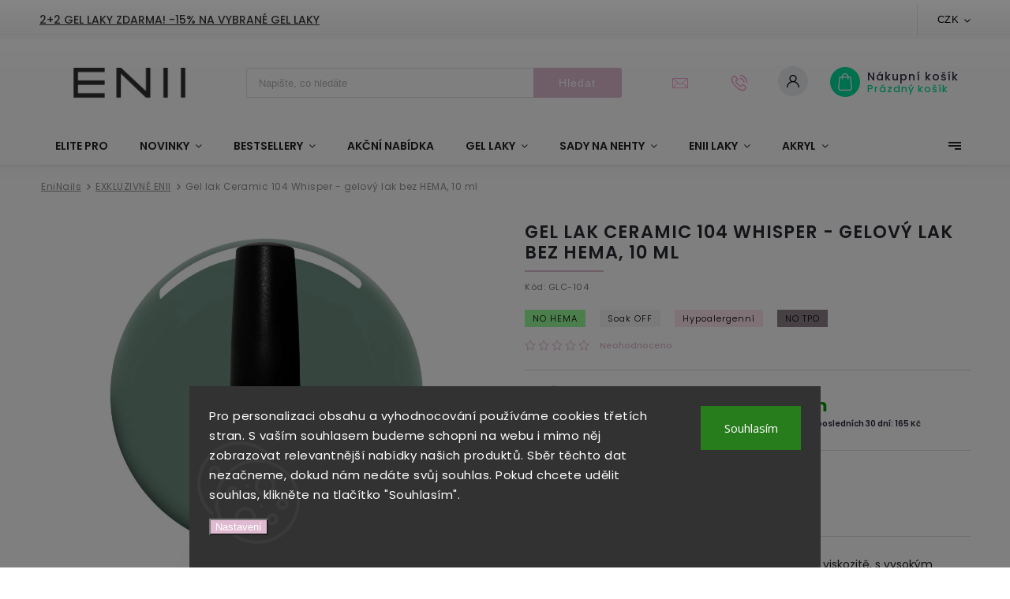

--- FILE ---
content_type: text/html; charset=utf-8
request_url: https://www.enii-nails.cz/gel-lac-ceramic-104-whisper-10-ml/
body_size: 37523
content:
<!doctype html><html lang="cs" dir="ltr" class="header-background-light external-fonts-loaded"><head><meta charset="utf-8" /><meta name="viewport" content="width=device-width,initial-scale=1" /><title>Gel lak Ceramic 104 Whisper - gelový lak bez HEMA, 10 ml | Enii-nails.cz</title><link rel="preconnect" href="https://cdn.myshoptet.com" /><link rel="dns-prefetch" href="https://cdn.myshoptet.com" /><link rel="preload" href="https://cdn.myshoptet.com/prj/dist/master/cms/libs/jquery/jquery-1.11.3.min.js" as="script" /><link href="https://cdn.myshoptet.com/prj/dist/master/cms/templates/frontend_templates/shared/css/font-face/open-sans.css" rel="stylesheet"><link href="https://cdn.myshoptet.com/prj/dist/master/cms/templates/frontend_templates/shared/css/font-face/poppins.css" rel="stylesheet"><script>
dataLayer = [];
dataLayer.push({'shoptet' : {
    "pageId": 3477,
    "pageType": "productDetail",
    "currency": "CZK",
    "currencyInfo": {
        "decimalSeparator": ",",
        "exchangeRate": 1,
        "priceDecimalPlaces": 0,
        "symbol": "K\u010d",
        "symbolLeft": 0,
        "thousandSeparator": " "
    },
    "language": "cs",
    "projectId": 272577,
    "product": {
        "id": 15948,
        "guid": "3846dc3c-988c-11ec-83ad-0cc47a6c9370",
        "hasVariants": false,
        "codes": [
            {
                "code": "GLC-104"
            }
        ],
        "code": "GLC-104",
        "name": "Gel lak Ceramic 104 Whisper - gelov\u00fd lak bez HEMA, 10 ml",
        "appendix": "",
        "weight": "0.1",
        "currentCategory": "EXKLUZIVN\u011a ENII",
        "currentCategoryGuid": "87d6ef80-a09e-11f0-9791-4231a27f99ec",
        "defaultCategory": "EXKLUZIVN\u011a ENII",
        "defaultCategoryGuid": "87d6ef80-a09e-11f0-9791-4231a27f99ec",
        "currency": "CZK",
        "priceWithVat": 187
    },
    "stocks": [
        {
            "id": "ext",
            "title": "Sklad",
            "isDeliveryPoint": 0,
            "visibleOnEshop": 1
        }
    ],
    "cartInfo": {
        "id": null,
        "freeShipping": false,
        "freeShippingFrom": 0,
        "leftToFreeGift": {
            "formattedPrice": "0 K\u010d",
            "priceLeft": 0
        },
        "freeGift": false,
        "leftToFreeShipping": {
            "priceLeft": 0,
            "dependOnRegion": 0,
            "formattedPrice": "0 K\u010d"
        },
        "discountCoupon": [],
        "getNoBillingShippingPrice": {
            "withoutVat": 0,
            "vat": 0,
            "withVat": 0
        },
        "cartItems": [],
        "taxMode": "ORDINARY"
    },
    "cart": [],
    "customer": {
        "priceRatio": 1,
        "priceListId": 1,
        "groupId": null,
        "registered": false,
        "mainAccount": false
    }
}});
dataLayer.push({'cookie_consent' : {
    "marketing": "denied",
    "analytics": "denied"
}});
document.addEventListener('DOMContentLoaded', function() {
    shoptet.consent.onAccept(function(agreements) {
        if (agreements.length == 0) {
            return;
        }
        dataLayer.push({
            'cookie_consent' : {
                'marketing' : (agreements.includes(shoptet.config.cookiesConsentOptPersonalisation)
                    ? 'granted' : 'denied'),
                'analytics': (agreements.includes(shoptet.config.cookiesConsentOptAnalytics)
                    ? 'granted' : 'denied')
            },
            'event': 'cookie_consent'
        });
    });
});
</script>

<!-- Google Tag Manager -->
<script>(function(w,d,s,l,i){w[l]=w[l]||[];w[l].push({'gtm.start':
new Date().getTime(),event:'gtm.js'});var f=d.getElementsByTagName(s)[0],
j=d.createElement(s),dl=l!='dataLayer'?'&l='+l:'';j.async=true;j.src=
'https://www.googletagmanager.com/gtm.js?id='+i+dl;f.parentNode.insertBefore(j,f);
})(window,document,'script','dataLayer','GTM-WF68SRJ');</script>
<!-- End Google Tag Manager -->

<meta property="og:type" content="website"><meta property="og:site_name" content="enii-nails.cz"><meta property="og:url" content="https://www.enii-nails.cz/gel-lac-ceramic-104-whisper-10-ml/"><meta property="og:title" content="Gel lak Ceramic 104 Whisper - gelový lak bez HEMA, 10 ml | Enii-nails.cz"><meta name="author" content="ENII-NAILS"><meta name="web_author" content="Shoptet.cz"><meta name="dcterms.rightsHolder" content="www.enii-nails.cz"><meta name="robots" content="index,follow"><meta property="og:image" content="https://cdn.myshoptet.com/usr/www.enii-nails.cz/user/shop/big/15948_gel-lac-ceramic-104-whisper.jpg?62388108"><meta property="og:description" content="Gel lak č.104 zeleno-mintový, Whisper bez HEMA. S tvrdostí minerálů a bez toxických látek. Zkuste nehtovou kosmetiku jinak s materiálem budoucnosti."><meta name="description" content="Gel lak č.104 zeleno-mintový, Whisper bez HEMA. S tvrdostí minerálů a bez toxických látek. Zkuste nehtovou kosmetiku jinak s materiálem budoucnosti."><meta property="product:price:amount" content="187"><meta property="product:price:currency" content="CZK"><style>:root {--color-primary: #DFBAD0;--color-primary-h: 324;--color-primary-s: 37%;--color-primary-l: 80%;--color-primary-hover: #9E8192;--color-primary-hover-h: 325;--color-primary-hover-s: 13%;--color-primary-hover-l: 56%;--color-secondary: #9aff99;--color-secondary-h: 119;--color-secondary-s: 100%;--color-secondary-l: 80%;--color-secondary-hover: #9aff99;--color-secondary-hover-h: 119;--color-secondary-hover-s: 100%;--color-secondary-hover-l: 80%;--color-tertiary: #DED7CF;--color-tertiary-h: 32;--color-tertiary-s: 19%;--color-tertiary-l: 84%;--color-tertiary-hover: #DFBAD0;--color-tertiary-hover-h: 324;--color-tertiary-hover-s: 37%;--color-tertiary-hover-l: 80%;--color-header-background: #ffffff;--template-font: "Open Sans";--template-headings-font: "Poppins";--header-background-url: none;--cookies-notice-background: #1A1937;--cookies-notice-color: #F8FAFB;--cookies-notice-button-hover: #f5f5f5;--cookies-notice-link-hover: #27263f;--templates-update-management-preview-mode-content: "Náhled aktualizací šablony je aktivní pro váš prohlížeč."}</style>
    <script>var shoptet = shoptet || {};</script>
    <script src="https://cdn.myshoptet.com/prj/dist/master/shop/dist/main-3g-header.js.05f199e7fd2450312de2.js"></script>
<!-- User include --><!-- service 627(275) html code header -->
<script src="https://ajax.googleapis.com/ajax/libs/webfont/1.6.26/webfont.js"></script>
<link rel="stylesheet" href="https://cdnjs.cloudflare.com/ajax/libs/twitter-bootstrap/4.4.1/css/bootstrap-grid.min.css" />
<link rel="stylesheet" href="https://code.jquery.com/ui/1.12.0/themes/smoothness/jquery-ui.css" />
<link rel="stylesheet" href="https://cdn.myshoptet.com/usr/shoptet.tomashlad.eu/user/documents/extras/shoptet-font/font.css"/>
<link rel="stylesheet" href="https://cdn.myshoptet.com/usr/shoptet.tomashlad.eu/user/documents/extras/rubin/animate.css">
<link href="https://fonts.googleapis.com/css?family=Poppins:300,400,500,600,700,800&display=swap&subset=latin-ext" rel="stylesheet">
<link rel="stylesheet" href="https://cdn.jsdelivr.net/npm/slick-carousel@1.8.1/slick/slick.css" />
<link rel="stylesheet" href="https://cdn.myshoptet.com/usr/shoptet.tomashlad.eu/user/documents/extras/rubin/screen.css?v0133"/>

<style>
textarea.form-control {
    border-radius: 15px;
    font-family: 'Open Sans', sans-serif;
}
body {font-family: 'Poppins', sans-serif;}
.button, .products .product button, .products .product .btn, .btn.btn-primary, .flags .flag.flag-new, .welcome-wrapper h1:before, input[type="checkbox"]:checked:after, .cart-table .related .cart-related-button .btn, .ordering-process .cart-content.checkout-box-wrapper,  .ordering-process .checkout-box, .top-navigation-bar .nav-part .top-navigation-tools .top-nav-button-account, .ordering-process .cart-empty .col-md-4 .cart-content, .customer-page #content table thead, .in-objednavky #content table thead, .in-klient-hodnoceni #content table thead, .in-klient-diskuze #content table thead, .ui-slider-horizontal .ui-slider-range {
background-color: #DFBAD0;
}
.flags .flag.flag-new:after {border-left-color:  #DFBAD0;}
.product-top .add-to-cart button:hover, .add-to-cart-button.btn:hover, .cart-content .next-step .btn:hover {background: #9aff99;}

.add-to-cart-button.btn, .flags .flag-discount, .cart-content .next-step .btn {
    background:  #9E8192;
}

a {color: #222222;}
.content-wrapper p a, .product-top .price-line .price-final, .subcategories li a:hover, .category-header input[type="radio"] + label:hover,  .ui-slider-horizontal .ui-slider-handle, .product-top .price-line .price-fina, .shp-tabs .shp-tab-link:hover, .type-detail .tab-content .detail-parameters th a, .type-detail .tab-content .detail-parameters td a, #header .top-navigation-contacts .project-phone:before, #header .top-navigation-contacts .project-email:before, .product-top .p-detail-info > div a, .sidebar .filters-wrapper .toggle-filters {
color: #DFBAD0;
}
#checkoutContent .cart-content .box .form-group .btn, .sidebar .box.client-center-box ul .logout a, .stars a.star::before, .stars span.star::before {
color: #DFBAD0 !important;
}
a:hover, #header .navigation-buttons .btn .cart-price, .products .product .ratings-wrapper .stars .star, .product-top .p-detail-info .stars-wrapper .stars .star, .products .product .prices .price-final strong, .hp-middle-banner .middle-banner-caption h2, ol.top-products li a strong, .categories .topic.active > a, .categories ul.expanded li.active a, .product-top .p-detail-info > div:last-child a, ol.cart-header li.active strong span, ol.cart-header li.completed a span, #checkoutSidebar .next-step .next-step-back, ul.manufacturers h2  {
color: #DFBAD0;
}
button, .button, .btn, .btn-primary, #header .navigation-buttons .btn:before, .user-action-tabs li.active a::after, .category-header input[type="radio"]:checked + label, .shp-tabs-holder ul.shp-tabs li.active a {
cursor: pointer;
background-color: #DFBAD0;
color: #fff;
}
button:hover, .button:hover, .btn:hover, .btn-primary:hover, .products .product .btn:hover {
background-color: #9aff99;
color: #fff;
}
.user-action-tabs li.active a::before, input[type="checkbox"]:checked:before, input[type="checkbox"]:checked + label::before, input[type="radio"]:checked + label::before, .sidebar .box.client-center-box ul .logout a, .sidebar .filters-wrapper .toggle-filters {
  border-color: #DFBAD0;
}
#carousel .carousel-slide-caption h2:before,
.h4::after, .content h4::after, .category-title::after, .p-detail-inner h1::after, h1:after, article h1::after, h4.homepage-group-title::after, .h4.homepage-group-title::after, footer h4:before, .products-related-header:after, ol.cart-header li.active strong span::before, ol.cart-header li.completed a span::before, input[type="checkbox"]:checked + label::after, input[type="radio"]:checked + label::after, .latest-contribution-wrapper h2:before {
background: #DFBAD0;
}
.next-to-carousel-banners .banner-wrapper .small-banner:hover .icon-box {
background: #DFBAD0;
border-color: #DFBAD0;
}
.sidebar .box-poll .poll-result > div {
border-color: #DFBAD0;
background-color: #DFBAD0;
}
.p-image-wrapper .flags-extra .flag.flag.flag-discount, .flags-extra .flag.flag.flag-discount {
background: #9E8192 !important;
}
@media only screen and (max-width: 768px) {
.top-navigation-bar .nav-part .responsive-tools a[data-target="navigation"] {
background: #DFBAD0;
}
}
@media screen and (max-width: 767px) {
body.template-11.mobile-header-version-1 #dklabBanplusNadHlavickou {
position: relative;
top: 90px !important;
z-index: 2;
}
}
footer .news-item-widget h5 a {color:#909090 !important}
</style>
<link rel="stylesheet" href="https://cdn.myshoptet.com/usr/rubin.shoptetak.cz/user/documents/rubin2.css?v1"/>
<style>.top-navigation-bar .top-navigation-menu {overflow: hidden;}</style>
<style>
.wrong-template {
    text-align: center;
    padding: 30px;
    background: #000;
    color: #fff;
    font-size: 20px;
    position: fixed;
    width: 100%;
    height: 100%;
    z-index: 99999999;
    top: 0;
    left: 0;
    padding-top: 20vh;
}
.wrong-template span {
    display: block;
    font-size: 15px;
    margin-top: 25px;
    opacity: 0.7;
}
.wrong-template span a {color: #fff; text-decoration: underline;}
footer .custom-footer > div.newsletter form .consents-first {max-width: 100%;}

@media (max-width: 480px) {
.form-control {font-size: 16px;}
}
form#formAffiliateLogin .password-helper {margin-top: 15px;}
form#formAffiliateLogin .password-helper a {display: block; margin-bottom: 5px;}
.ordering-process .next-step-back {color:black !important;background:transparent !important;font-size:14px !important;}

</style>

<style>
.quantity button .decrease__sign {display: none;}
@media only screen and (max-width: 767px) {
html[lang="de"] .products-block.products .product button, .products-block.products .product .btn {width: 100% !important;padding:0px 5px;}
}
.co-shipping-address .form-group strong {padding-right:10px;}
.advanced-parameter-inner img, .cart-widget-product-image img, .search-whisperer img {height:auto;}
.advancedOrder__buttons {display: flex;align-items: center;justify-content: center;}
.advancedOrder__buttons .next-step-back {
width: auto;
min-width: 80px;
border-radius: 4px;
height: 38px;
border: none;
display: flex !important;
color: #DFBAD0;
font-weight: 300;
align-items: center;
justify-content: center;
text-decoration: none;
transition: 0.3s;
font-size: 1.1em;
letter-spacing: 1px;
line-height: 40px;
font-family: 'Poppins';
padding: 0 15px;
margin-right: 15px;
background: transparent;
border: 1px solid #DFBAD0;
}
.advancedOrder__buttons .next-step-back:hover {background: #f2f2f2;}
@media (max-width: 768px) {
.advancedOrder__buttons .next-step-back {margin: 0 auto;padding: 0 10px;line-height: 1em;}
}
img {height:auto;}
.news-wrapper .news-item .image img, .blog-wrapper .news-item .image img {object-fit:cover;}
.products-top-wrapper .toggle-top-products {border: none;}
</style>

<!-- api 1004(637) html code header -->
<script>
                /* Ellity */      
                /* Compatibility */
                     
      window.mehub = window.mehub || {};
      window.mehub.bonus = {
        businessId: '464c6f4d-38bb-4b7e-8976-4832f61a61ab',
        addonId: 'a076a43c-82fe-40df-8763-d68593c22ec0'
      }
    
                /* Latest */
                           
      window.ellity = window.ellity || {};
      window.ellity.bonus = {
        businessId: '464c6f4d-38bb-4b7e-8976-4832f61a61ab',
        addonId: 'a076a43c-82fe-40df-8763-d68593c22ec0'
      }
    
                /* Extensions */
                
                </script>
<!-- api 1012(643) html code header -->
<style data-purpose="gopay-hiding-apple-pay">
	div[data-guid="590769ba-6567-11ed-a84f-002590dc5efc"] {
		display: none
	}
</style>
<!-- service 659(306) html code header -->
<link rel="stylesheet" type="text/css" href="https://cdn.myshoptet.com/usr/fvstudio.myshoptet.com/user/documents/showmore/fv-studio-app-showmore.css?v=21.10.1">

<!-- service 1004(637) html code header -->
<script src="https://mehub-framework.web.app/main.bundle.js?v=1"></script>
<!-- service 1710(1294) html code header -->
<link 
rel="stylesheet" 
href="https://cdn.myshoptet.com/usr/dmartini.myshoptet.com/user/documents/upload/dmartini/note_plus/note_plus.min.css?10"
data-author="Dominik Martini" 
data-author-web="dmartini.cz">

<!-- project html code header -->
<link rel="alternate" href="https://www.enii-nails.cz/" hreflang="cs" />
<link rel="alternate" href="https://www.enii-nails.sk/" hreflang="sk" />
<link rel="alternate" href="https://www.enii-nails.cz/" hreflang="x-default" />
<link href="/user/documents/style-dh.css?v=4.94" rel="stylesheet">

<meta name="facebook-domain-verification" content="zafwrcvfvwsh52rhgfb68a4gddwo46" />
<script type='text/javascript' id='cjAffPluginSettingsTag'>
    var cjAffPluginSettings = {
        eid: '1564377',
        tid: '296933620664',
        aid: '432776',
        sd: 'collector.enii-nails.cz',
        consent: {
            collectionMethod: 'latest',
            optInRequired: false,
            requiredConsentLevel: 'analytics',
        },
        
    };
</script>
<style>
.navigation-in ul li.appended-category, .menu-helper ul li.appended-category {display: block!important}
.category-content-wrapper .products {
order: 0!important
}
.menu-item-1212, .menu-item-1287, .menu-item-27 {
display: none!important
}
</style>
<link id='JKstyle' href="https://cdn.myshoptet.com/usr/shoptet.jankucera.work/user/documents/eshopy/eniinails/assets/css/eniinails.css?v=0.9" data-author-name='Jan Kučera' data-author-email='info(a)jankucera.work' data-author-website='jankucera.work'  rel="stylesheet" />
<script type="text/javascript">
    (function(c,l,a,r,i,t,y){
        c[a]=c[a]||function(){(c[a].q=c[a].q||[]).push(arguments)};
        t=l.createElement(r);t.async=1;t.src="https://www.clarity.ms/tag/"+i;
        y=l.getElementsByTagName(r)[0];y.parentNode.insertBefore(t,y);
    })(window, document, "clarity", "script", "rp4ul4rqlr");
</script>
<script>
document.addEventListener('DOMContentLoaded', function() {
  const form = document.querySelector('#register-form');
  if (form) {
    const info = document.createElement('div');
    info.innerHTML = `
      <p><strong>Máte již účet na našem e-shopu?</strong></p>
      <p>A chcete se přidat do klubu <strong>ENII ELITE PRO</strong>?</p>
      <p>Vaše přidání do klubu ENII ELITE PRO zajistíme individuálně – napište nám prosím na <a href="mailto:elitepro@enii.cz">elitepro@enii.cz</a></p>
    `;
    info.style.marginBottom = '20px';
    form.parentNode.insertBefore(info, form);
  }
});
</script>

<!-- /User include --><link rel="shortcut icon" href="/favicon.ico" type="image/x-icon" /><link rel="canonical" href="https://www.enii-nails.cz/gel-lac-ceramic-104-whisper-10-ml/" />    <script>
        var _hwq = _hwq || [];
        _hwq.push(['setKey', 'C02CEAE1D1810714B5B20F2F1D26F4D9']);
        _hwq.push(['setTopPos', '200']);
        _hwq.push(['showWidget', '21']);
        (function() {
            var ho = document.createElement('script');
            ho.src = 'https://cz.im9.cz/direct/i/gjs.php?n=wdgt&sak=C02CEAE1D1810714B5B20F2F1D26F4D9';
            var s = document.getElementsByTagName('script')[0]; s.parentNode.insertBefore(ho, s);
        })();
    </script>
    <!-- Global site tag (gtag.js) - Google Analytics -->
    <script async src="https://www.googletagmanager.com/gtag/js?id=G-V4PD8TQ337"></script>
    <script>
        
        window.dataLayer = window.dataLayer || [];
        function gtag(){dataLayer.push(arguments);}
        

                    console.debug('default consent data');

            gtag('consent', 'default', {"ad_storage":"denied","analytics_storage":"denied","ad_user_data":"denied","ad_personalization":"denied","wait_for_update":500});
            dataLayer.push({
                'event': 'default_consent'
            });
        
        gtag('js', new Date());

                gtag('config', 'UA-16114581-1', { 'groups': "UA" });
        
                gtag('config', 'G-V4PD8TQ337', {"groups":"GA4","send_page_view":false,"content_group":"productDetail","currency":"CZK","page_language":"cs"});
        
                gtag('config', 'AW-938304261', {"allow_enhanced_conversions":true});
        
        
        
        
        
                    gtag('event', 'page_view', {"send_to":"GA4","page_language":"cs","content_group":"productDetail","currency":"CZK"});
        
                gtag('set', 'currency', 'CZK');

        gtag('event', 'view_item', {
            "send_to": "UA",
            "items": [
                {
                    "id": "GLC-104",
                    "name": "Gel lak Ceramic 104 Whisper - gelov\u00fd lak bez HEMA, 10 ml",
                    "category": "EXKLUZIVN\u011a ENII",
                                                            "price": 155
                }
            ]
        });
        
        
        
        
        
                    gtag('event', 'view_item', {"send_to":"GA4","page_language":"cs","content_group":"productDetail","value":155,"currency":"CZK","items":[{"item_id":"GLC-104","item_name":"Gel lak Ceramic 104 Whisper - gelov\u00fd lak bez HEMA, 10 ml","item_category":"EXKLUZIVN\u011a ENII","price":155,"quantity":1,"index":0}]});
        
        
        
        
        
        
        
        document.addEventListener('DOMContentLoaded', function() {
            if (typeof shoptet.tracking !== 'undefined') {
                for (var id in shoptet.tracking.bannersList) {
                    gtag('event', 'view_promotion', {
                        "send_to": "UA",
                        "promotions": [
                            {
                                "id": shoptet.tracking.bannersList[id].id,
                                "name": shoptet.tracking.bannersList[id].name,
                                "position": shoptet.tracking.bannersList[id].position
                            }
                        ]
                    });
                }
            }

            shoptet.consent.onAccept(function(agreements) {
                if (agreements.length !== 0) {
                    console.debug('gtag consent accept');
                    var gtagConsentPayload =  {
                        'ad_storage': agreements.includes(shoptet.config.cookiesConsentOptPersonalisation)
                            ? 'granted' : 'denied',
                        'analytics_storage': agreements.includes(shoptet.config.cookiesConsentOptAnalytics)
                            ? 'granted' : 'denied',
                                                                                                'ad_user_data': agreements.includes(shoptet.config.cookiesConsentOptPersonalisation)
                            ? 'granted' : 'denied',
                        'ad_personalization': agreements.includes(shoptet.config.cookiesConsentOptPersonalisation)
                            ? 'granted' : 'denied',
                        };
                    console.debug('update consent data', gtagConsentPayload);
                    gtag('consent', 'update', gtagConsentPayload);
                    dataLayer.push(
                        { 'event': 'update_consent' }
                    );
                }
            });
        });
    </script>
<script>
    (function(t, r, a, c, k, i, n, g) { t['ROIDataObject'] = k;
    t[k]=t[k]||function(){ (t[k].q=t[k].q||[]).push(arguments) },t[k].c=i;n=r.createElement(a),
    g=r.getElementsByTagName(a)[0];n.async=1;n.src=c;g.parentNode.insertBefore(n,g)
    })(window, document, 'script', '//www.heureka.cz/ocm/sdk.js?source=shoptet&version=2&page=product_detail', 'heureka', 'cz');

    heureka('set_user_consent', 0);
</script>
</head><body class="desktop id-3477 in-exkluzivne-enii template-11 type-product type-detail one-column-body columns-4 blank-mode blank-mode-css ums_forms_redesign--off ums_a11y_category_page--on ums_discussion_rating_forms--off ums_flags_display_unification--on ums_a11y_login--on mobile-header-version-0">
        <div id="fb-root"></div>
        <script>
            window.fbAsyncInit = function() {
                FB.init({
//                    appId            : 'your-app-id',
                    autoLogAppEvents : true,
                    xfbml            : true,
                    version          : 'v19.0'
                });
            };
        </script>
        <script async defer crossorigin="anonymous" src="https://connect.facebook.net/cs_CZ/sdk.js"></script>
<!-- Google Tag Manager (noscript) -->
<noscript><iframe src="https://www.googletagmanager.com/ns.html?id=GTM-WF68SRJ"
height="0" width="0" style="display:none;visibility:hidden"></iframe></noscript>
<!-- End Google Tag Manager (noscript) -->

    <div class="siteCookies siteCookies--bottom siteCookies--dark js-siteCookies" role="dialog" data-testid="cookiesPopup" data-nosnippet>
        <div class="siteCookies__form">
            <div class="siteCookies__content">
                <div class="siteCookies__text">
                    Pro personalizaci obsahu a vyhodnocování používáme cookies třetích stran. S vaším souhlasem budeme schopni na webu i mimo něj zobrazovat relevantnější nabídky našich produktů. Sběr těchto dat nezačneme, dokud nám nedáte svůj souhlas. Pokud chcete udělit souhlas, klikněte na tlačítko "Souhlasím".
                </div>
                <p class="siteCookies__links">
                    <button class="siteCookies__link js-cookies-settings" aria-label="Nastavení cookies" data-testid="cookiesSettings">Nastavení</button>
                </p>
            </div>
            <div class="siteCookies__buttonWrap">
                                <button class="siteCookies__button js-cookiesConsentSubmit" value="all" aria-label="Přijmout cookies" data-testid="buttonCookiesAccept">Souhlasím</button>
            </div>
        </div>
        <script>
            document.addEventListener("DOMContentLoaded", () => {
                const siteCookies = document.querySelector('.js-siteCookies');
                document.addEventListener("scroll", shoptet.common.throttle(() => {
                    const st = document.documentElement.scrollTop;
                    if (st > 1) {
                        siteCookies.classList.add('siteCookies--scrolled');
                    } else {
                        siteCookies.classList.remove('siteCookies--scrolled');
                    }
                }, 100));
            });
        </script>
    </div>
<a href="#content" class="skip-link sr-only">Přejít na obsah</a><div class="overall-wrapper"><div class="site-msg information"><div class="container"><div class="text"><a href="https://www.enii-nails.cz/gel-lak-ceramic-10-ml/">2+2 GEL LAKY ZDARMA! -15% na vybrané gel laky   </a>

<br>
</a></div><div class="close js-close-information-msg"></div></div></div><div class="user-action"><div class="container">
    <div class="user-action-in">
                    <div id="login" class="user-action-login popup-widget login-widget" role="dialog" aria-labelledby="loginHeading">
        <div class="popup-widget-inner">
                            <h2 id="loginHeading">Přihlášení k vašemu účtu</h2><div id="customerLogin"><form action="/action/Customer/Login/" method="post" id="formLoginIncluded" class="csrf-enabled formLogin" data-testid="formLogin"><input type="hidden" name="referer" value="" /><div class="form-group"><div class="input-wrapper email js-validated-element-wrapper no-label"><input type="email" name="email" class="form-control" autofocus placeholder="E-mailová adresa (např. jan@novak.cz)" data-testid="inputEmail" autocomplete="email" required /></div></div><div class="form-group"><div class="input-wrapper password js-validated-element-wrapper no-label"><input type="password" name="password" class="form-control" placeholder="Heslo" data-testid="inputPassword" autocomplete="current-password" required /><span class="no-display">Nemůžete vyplnit toto pole</span><input type="text" name="surname" value="" class="no-display" /></div></div><div class="form-group"><div class="login-wrapper"><button type="submit" class="btn btn-secondary btn-text btn-login" data-testid="buttonSubmit">Přihlásit se</button><div class="password-helper"><a href="/registrace/" data-testid="signup" rel="nofollow">Nová registrace</a><a href="/klient/zapomenute-heslo/" rel="nofollow">Zapomenuté heslo</a></div></div></div><div class="social-login-buttons"><div class="social-login-buttons-divider"><span>nebo</span></div><div class="form-group"><a href="/action/Social/login/?provider=Seznam" class="login-btn seznam" rel="nofollow"><span class="login-seznam-icon"></span><strong>Přihlásit se přes Seznam</strong></a></div></div></form>
</div>                    </div>
    </div>

                            <div id="cart-widget" class="user-action-cart popup-widget cart-widget loader-wrapper" data-testid="popupCartWidget" role="dialog" aria-hidden="true">
    <div class="popup-widget-inner cart-widget-inner place-cart-here">
        <div class="loader-overlay">
            <div class="loader"></div>
        </div>
    </div>

    <div class="cart-widget-button">
        <a href="/kosik/" class="btn btn-conversion" id="continue-order-button" rel="nofollow" data-testid="buttonNextStep">Pokračovat do košíku</a>
    </div>
</div>
            </div>
</div>
</div><div class="top-navigation-bar" data-testid="topNavigationBar">

    <div class="container">

        <div class="top-navigation-contacts">
            <strong>Zákaznická podpora:</strong><a href="tel:+420605360402" class="project-phone" aria-label="Zavolat na +420605360402" data-testid="contactboxPhone"><span>+420 605 360 402</span></a><a href="mailto:eniicz@eniinails.com" class="project-email" data-testid="contactboxEmail"><span>eniicz@eniinails.com</span></a>        </div>

                            <div class="top-navigation-menu">
                <div class="top-navigation-menu-trigger"></div>
                <ul class="top-navigation-bar-menu">
                                            <li class="top-navigation-menu-item-1287">
                            <a href="/nase-clanky/">Blog</a>
                        </li>
                                            <li class="top-navigation-menu-item--23">
                            <a href="/slovnik-pojmu/" target="blank">Slovník pojmů</a>
                        </li>
                                            <li class="top-navigation-menu-item-3407">
                            <a href="/vernostni-program/" target="blank">ENII Věrnostní program</a>
                        </li>
                                    </ul>
                <ul class="top-navigation-bar-menu-helper"></ul>
            </div>
        
        <div class="top-navigation-tools top-navigation-tools--language">
            <div class="responsive-tools">
                <a href="#" class="toggle-window" data-target="search" aria-label="Hledat" data-testid="linkSearchIcon"></a>
                                                            <a href="#" class="toggle-window" data-target="login"></a>
                                                    <a href="#" class="toggle-window" data-target="navigation" aria-label="Menu" data-testid="hamburgerMenu"></a>
            </div>
                <div class="dropdown">
        <span>Ceny v:</span>
        <button id="topNavigationDropdown" type="button" data-toggle="dropdown" aria-haspopup="true" aria-expanded="false">
            CZK
            <span class="caret"></span>
        </button>
        <ul class="dropdown-menu" aria-labelledby="topNavigationDropdown"><li><a href="/action/Currency/changeCurrency/?currencyCode=CZK" rel="nofollow">CZK</a></li><li><a href="/action/Currency/changeCurrency/?currencyCode=EUR" rel="nofollow">EUR</a></li></ul>
    </div>
            <button class="top-nav-button top-nav-button-login toggle-window" type="button" data-target="login" aria-haspopup="dialog" aria-controls="login" aria-expanded="false" data-testid="signin"><span>Přihlášení</span></button>        </div>

    </div>

</div>
<header id="header"><div class="container navigation-wrapper">
    <div class="header-top">
        <div class="site-name-wrapper">
            <div class="site-name"><a href="/" data-testid="linkWebsiteLogo"><img src="https://cdn.myshoptet.com/usr/www.enii-nails.cz/user/logos/enii_logoforma1_grey_rgb-5.png" alt="ENII-NAILS" fetchpriority="low" /></a></div>        </div>
        <div class="search" itemscope itemtype="https://schema.org/WebSite">
            <meta itemprop="headline" content="EXKLUZIVNĚ ENII"/><meta itemprop="url" content="https://www.enii-nails.cz"/><meta itemprop="text" content="Gel lak č.104 zeleno-mintový, Whisper bez HEMA. S tvrdostí minerálů a bez toxických látek. Zkuste nehtovou kosmetiku jinak s materiálem budoucnosti."/>            <form action="/action/ProductSearch/prepareString/" method="post"
    id="formSearchForm" class="search-form compact-form js-search-main"
    itemprop="potentialAction" itemscope itemtype="https://schema.org/SearchAction" data-testid="searchForm">
    <fieldset>
        <meta itemprop="target"
            content="https://www.enii-nails.cz/vyhledavani/?string={string}"/>
        <input type="hidden" name="language" value="cs"/>
        
            
<input
    type="search"
    name="string"
        class="query-input form-control search-input js-search-input"
    placeholder="Napište, co hledáte"
    autocomplete="off"
    required
    itemprop="query-input"
    aria-label="Vyhledávání"
    data-testid="searchInput"
>
            <button type="submit" class="btn btn-default" data-testid="searchBtn">Hledat</button>
        
    </fieldset>
</form>
        </div>
        <div class="navigation-buttons">
                
    <a href="/kosik/" class="btn btn-icon toggle-window cart-count" data-target="cart" data-hover="true" data-redirect="true" data-testid="headerCart" rel="nofollow" aria-haspopup="dialog" aria-expanded="false" aria-controls="cart-widget">
        
                <span class="sr-only">Nákupní košík</span>
        
            <span class="cart-price visible-lg-inline-block" data-testid="headerCartPrice">
                                    Prázdný košík                            </span>
        
    
            </a>
        </div>
    </div>
    <nav id="navigation" aria-label="Hlavní menu" data-collapsible="true"><div class="navigation-in menu"><ul class="menu-level-1" role="menubar" data-testid="headerMenuItems"><li class="menu-item-1212" role="none"><a href="/kontakt-praha/" data-testid="headerMenuItem" role="menuitem" aria-expanded="false"><b>Praha</b></a></li>
<li class="menu-item-1287" role="none"><a href="/nase-clanky/" data-testid="headerMenuItem" role="menuitem" aria-expanded="false"><b>Blog</b></a></li>
<li class="menu-item-27" role="none"><a href="/kontakty/" data-testid="headerMenuItem" role="menuitem" aria-expanded="false"><b>Kontakty</b></a></li>
<li class="menu-item-3456" role="none"><a href="/elite-pro/" data-testid="headerMenuItem" role="menuitem" aria-expanded="false"><b>Elite Pro</b></a></li>
<li class="appended-category menu-item-3489 ext" role="none"><a href="/novinky/"><b>NOVINKY</b><span class="submenu-arrow" role="menuitem"></span></a><ul class="menu-level-2 menu-level-2-appended" role="menu"><li class="menu-item-3633" role="none"><a href="/limitovane-edice/" data-testid="headerMenuItem" role="menuitem"><span>Limitované edice</span></a></li><li class="menu-item-3636" role="none"><a href="/nove-kolekce/" data-testid="headerMenuItem" role="menuitem"><span>Nové kolekce</span></a></li><li class="menu-item-3639" role="none"><a href="/specialni-edice-sezonni-kolekce/" data-testid="headerMenuItem" role="menuitem"><span>Speciální edice &amp; Sezónní kolekce</span></a></li></ul></li><li class="appended-category menu-item-3468 ext" role="none"><a href="/bestsellery/"><b>BESTSELLERY</b><span class="submenu-arrow" role="menuitem"></span></a><ul class="menu-level-2 menu-level-2-appended" role="menu"><li class="menu-item-3918" role="none"><a href="/uv-led-gely-2/" data-testid="headerMenuItem" role="menuitem"><span>UV/LED Gely</span></a></li><li class="menu-item-3921" role="none"><a href="/rubber-base-builder-2/" data-testid="headerMenuItem" role="menuitem"><span>Rubber Base/Builder</span></a></li><li class="menu-item-3924" role="none"><a href="/gel-lak-ceramic/" data-testid="headerMenuItem" role="menuitem"><span>Gel Lak Ceramic NO HEMA</span></a></li></ul></li><li class="appended-category menu-item-3462" role="none"><a href="/akcni-nabidka/"><b>AKČNÍ NABÍDKA</b></a></li><li class="appended-category menu-item-3480 ext" role="none"><a href="/gel-laky/"><b>GEL LAKY</b><span class="submenu-arrow" role="menuitem"></span></a><ul class="menu-level-2 menu-level-2-appended" role="menu"><li class="menu-item-3558" role="none"><a href="/baze-base/" data-testid="headerMenuItem" role="menuitem"><span>Báze (Base)</span></a></li><li class="menu-item-3561" role="none"><a href="/cat-eye-gel-lak/" data-testid="headerMenuItem" role="menuitem"><span>CAT EYE Gel lak</span></a></li><li class="menu-item-3564" role="none"><a href="/gel-lak-ceramic-no-hema/" data-testid="headerMenuItem" role="menuitem"><span>Gel Lak Ceramic NO HEMA</span></a></li><li class="menu-item-3567" role="none"><a href="/jelly-gel-lak/" data-testid="headerMenuItem" role="menuitem"><span>Jelly Gel lak</span></a></li><li class="menu-item-3570" role="none"><a href="/lux-gel-lak-20-free-netoxicke/" data-testid="headerMenuItem" role="menuitem"><span>Lux Gel lak (20 free, netoxické)</span></a></li><li class="menu-item-3573" role="none"><a href="/macaron-gel-lak/" data-testid="headerMenuItem" role="menuitem"><span>Macron Gel lak</span></a></li><li class="menu-item-3576" role="none"><a href="/prislusenstvi-k-gel-lakum/" data-testid="headerMenuItem" role="menuitem"><span>Příslušenství k gel lakům</span></a></li></ul></li><li class="appended-category menu-item-3504 ext" role="none"><a href="/sady-na-nehty/"><b>SADY NA NEHTY</b><span class="submenu-arrow" role="menuitem"></span></a><ul class="menu-level-2 menu-level-2-appended" role="menu"><li class="menu-item-3951" role="none"><a href="/press-and-go-sady/" data-testid="headerMenuItem" role="menuitem"><span>Press &amp; Go Sady</span></a></li><li class="menu-item-3678" role="none"><a href="/darkove-sady/" data-testid="headerMenuItem" role="menuitem"><span>Dárkové sady</span></a></li><li class="menu-item-3684" role="none"><a href="/gel-lak-ceramic-sady/" data-testid="headerMenuItem" role="menuitem"><span>Gel Lak Ceramic sady</span></a></li><li class="menu-item-3687" role="none"><a href="/polygel-sady/" data-testid="headerMenuItem" role="menuitem"><span>Polygel sady</span></a></li><li class="menu-item-3690" role="none"><a href="/profi-sady-salony/" data-testid="headerMenuItem" role="menuitem"><span>Profi sady (salony)</span></a></li><li class="menu-item-3696" role="none"><a href="/rubber-sady/" data-testid="headerMenuItem" role="menuitem"><span>Rubber sady</span></a></li><li class="menu-item-3699" role="none"><a href="/startovaci-sady-zacatecnici/" data-testid="headerMenuItem" role="menuitem"><span>Startovací sady (začátečníci)</span></a></li><li class="menu-item-3702" role="none"><a href="/vyhodne-sady/" data-testid="headerMenuItem" role="menuitem"><span>Výhodné sady</span></a></li></ul></li><li class="appended-category menu-item-3474 ext" role="none"><a href="/enii-laky/"><b>ENII LAKY</b><span class="submenu-arrow" role="menuitem"></span></a><ul class="menu-level-2 menu-level-2-appended" role="menu"><li class="menu-item-3537" role="none"><a href="/enii-lak/" data-testid="headerMenuItem" role="menuitem"><span>ENII Lak</span></a></li></ul></li><li class="appended-category menu-item-3465 ext" role="none"><a href="/akryl/"><b>AKRYL</b><span class="submenu-arrow" role="menuitem"></span></a><ul class="menu-level-2 menu-level-2-appended" role="menu"><li class="menu-item-3519" role="none"><a href="/akryl-system/" data-testid="headerMenuItem" role="menuitem"><span>Akryl systém</span></a></li><li class="menu-item-3522" role="none"><a href="/prislusenstvi-akryl/" data-testid="headerMenuItem" role="menuitem"><span>Příslušenství akryl</span></a></li><li class="menu-item-3525" role="none"><a href="/tvrdidla/" data-testid="headerMenuItem" role="menuitem"><span>Tvrdidla</span></a></li></ul></li><li class="appended-category menu-item-3501 ext" role="none"><a href="/rubber-base-builder/"><b>RUBBER BASE/BUILDER</b><span class="submenu-arrow" role="menuitem"></span></a><ul class="menu-level-2 menu-level-2-appended" role="menu"><li class="menu-item-3666" role="none"><a href="/2in1-base-builder/" data-testid="headerMenuItem" role="menuitem"><span>2in1 Base &amp; Builder</span></a></li><li class="menu-item-3669" role="none"><a href="/barevne-rubber-base/" data-testid="headerMenuItem" role="menuitem"><span>Barevné Rubber Base</span></a></li><li class="menu-item-3672" role="none"><a href="/transparentni-rubber-base/" data-testid="headerMenuItem" role="menuitem"><span>Transparentní Rubber Base</span></a></li></ul></li><li class="appended-category menu-item-3513 ext" role="none"><a href="/uv-led-gely/"><b>UV/LED GELY</b><span class="submenu-arrow" role="menuitem"></span></a><ul class="menu-level-2 menu-level-2-appended" role="menu"><li class="menu-item-3714" role="none"><a href="/builder-gely-stavebni-no-hema/" data-testid="headerMenuItem" role="menuitem"><span>Builder gely (stavební, NO HEMA)</span></a></li><li class="menu-item-3717" role="none"><a href="/efektove-gely/" data-testid="headerMenuItem" role="menuitem"><span>Efektové gely</span></a></li><li class="menu-item-3720" role="none"><a href="/prislusenstvi-uv-led-gel/" data-testid="headerMenuItem" role="menuitem"><span>Příslušenství UV/LED gel</span></a></li></ul></li><li class="appended-category menu-item-3495 ext" role="none"><a href="/polygely/"><b>POLYGELY</b><span class="submenu-arrow" role="menuitem"></span></a><ul class="menu-level-2 menu-level-2-appended" role="menu"><li class="menu-item-3651" role="none"><a href="/polygely-ceramic-v-tube/" data-testid="headerMenuItem" role="menuitem"><span>Polygely Ceramic v tubě</span></a></li><li class="menu-item-3654" role="none"><a href="/polygely-klasicke/" data-testid="headerMenuItem" role="menuitem"><span>Polygely (klasické)</span></a></li><li class="menu-item-3657" role="none"><a href="/prislusenstvi-polygel/" data-testid="headerMenuItem" role="menuitem"><span>Příslušenství Polygel</span></a></li></ul></li><li class="appended-category menu-item-3510 ext" role="none"><a href="/top-finish/"><b>TOP &amp; FINISH</b><span class="submenu-arrow" role="menuitem"></span></a><ul class="menu-level-2 menu-level-2-appended" role="menu"><li class="menu-item-3705" role="none"><a href="/efektove-topy/" data-testid="headerMenuItem" role="menuitem"><span>Efektové topy</span></a></li><li class="menu-item-3708" role="none"><a href="/leskle-topy-s-vypotkem-bez-vypotku/" data-testid="headerMenuItem" role="menuitem"><span>Lesklé topy (s výpotkem/bez výpotku)</span></a></li><li class="menu-item-3711" role="none"><a href="/matne-topy/" data-testid="headerMenuItem" role="menuitem"><span>Matné topy</span></a></li></ul></li><li class="appended-category menu-item-3483 ext" role="none"><a href="/nail-art/"><b>NAIL ART</b><span class="submenu-arrow" role="menuitem"></span></a><ul class="menu-level-2 menu-level-2-appended" role="menu"><li class="menu-item-3582" role="none"><a href="/efektove-gely-2/" data-testid="headerMenuItem" role="menuitem"><span>Efektové gely</span></a></li><li class="menu-item-3579" role="none"><a href="/crystal-3d-design/" data-testid="headerMenuItem" role="menuitem"><span>Crystal &amp; 3D design</span></a></li><li class="menu-item-3585" role="none"><a href="/nalepky-na-nehty-samolepky-vodolepky-folie/" data-testid="headerMenuItem" role="menuitem"><span>Nálepky na nehty (samolepky, vodolepky &amp; folie)</span></a></li><li class="menu-item-3588" role="none"><a href="/pigmenty-glitry/" data-testid="headerMenuItem" role="menuitem"><span>Pigmenty &amp; Glitry</span></a></li><li class="menu-item-3591" role="none"><a href="/prislusenstvi-k-nail-art/" data-testid="headerMenuItem" role="menuitem"><span>Příslušenství k Nail Art</span></a></li><li class="menu-item-3594" role="none"><a href="/zdobici-laky/" data-testid="headerMenuItem" role="menuitem"><span>Zdobicí laky</span></a></li></ul></li><li class="appended-category menu-item-3492 ext" role="none"><a href="/pece-o-ruce-nohy-nehty/"><b>PÉČE O RUCE, NOHY &amp; NEHTY</b><span class="submenu-arrow" role="menuitem"></span></a><ul class="menu-level-2 menu-level-2-appended" role="menu"><li class="menu-item-3642" role="none"><a href="/depilace-parafin/" data-testid="headerMenuItem" role="menuitem"><span>Depilace &amp; Parafín</span></a></li><li class="menu-item-3645" role="none"><a href="/pece-o-nohy-pedikura/" data-testid="headerMenuItem" role="menuitem"><span>Péče o nohy (pedikúra)</span></a></li><li class="menu-item-3648" role="none"><a href="/pece-o-ruce-nehty/" data-testid="headerMenuItem" role="menuitem"><span>Péče o ruce &amp; nehty</span></a></li></ul></li><li class="appended-category menu-item-3486 ext" role="none"><a href="/nastroje-prislusenstvi/"><b>Nástroje &amp; Příslušenství</b><span class="submenu-arrow" role="menuitem"></span></a><ul class="menu-level-2 menu-level-2-appended" role="menu"><li class="menu-item-3597" role="none"><a href="/davkovace-ostatni-pomucky/" data-testid="headerMenuItem" role="menuitem"><span>Dávkovače &amp; ostatní pomůcky</span></a></li><li class="menu-item-3600" role="none"><a href="/nehtove-formy-dual/" data-testid="headerMenuItem" role="menuitem"><span>Nehtové formy (DUAL)</span></a></li><li class="menu-item-3603" role="none"><a href="/paletky-misky/" data-testid="headerMenuItem" role="menuitem"><span>Paletky, misky</span></a></li><li class="menu-item-3606" role="none"><a href="/pilniky-bloky/" data-testid="headerMenuItem" role="menuitem"><span>Pilníky &amp; Bloky</span></a></li><li class="menu-item-3609" role="none"><a href="/pinzety-nuzky-kleste/" data-testid="headerMenuItem" role="menuitem"><span>Pinzety, nůžky, kleště</span></a></li><li class="menu-item-3612" role="none"><a href="/pushery-zatlacovace-kuzicky/" data-testid="headerMenuItem" role="menuitem"><span>Pushery (zatlačovače kůžičky)</span></a></li><li class="menu-item-3615" role="none"><a href="/sablony/" data-testid="headerMenuItem" role="menuitem"><span>Šablony</span></a></li><li class="menu-item-3618" role="none"><a href="/stetce-a-kartacky-na-odstraneni-prachu/" data-testid="headerMenuItem" role="menuitem"><span>Štětce a kartáčky na odstranění prachu</span></a></li><li class="menu-item-3621" role="none"><a href="/stetce-na-nail-art/" data-testid="headerMenuItem" role="menuitem"><span>Štětce na nail art</span></a></li><li class="menu-item-3624" role="none"><a href="/stetce-pro-modelaz-nehtu/" data-testid="headerMenuItem" role="menuitem"><span>Štětce pro modeláž nehtů</span></a></li><li class="menu-item-3627" role="none"><a href="/tipy-na-nehty/" data-testid="headerMenuItem" role="menuitem"><span>Tipy na nehty</span></a></li><li class="menu-item-3630" role="none"><a href="/vzorniky-na-nehty/" data-testid="headerMenuItem" role="menuitem"><span>Vzorníky na nehty</span></a></li></ul></li><li class="appended-category menu-item-3516 ext" role="none"><a href="/vybaveni-profi/"><b>VYBAVENÍ &amp; PROFI</b><span class="submenu-arrow" role="menuitem"></span></a><ul class="menu-level-2 menu-level-2-appended" role="menu"><li class="menu-item-3723" role="none"><a href="/brusky-frezky/" data-testid="headerMenuItem" role="menuitem"><span>Brusky &amp; Frézky</span></a></li><li class="menu-item-3726" role="none"><a href="/lampy-pristroje/" data-testid="headerMenuItem" role="menuitem"><span>Lampy &amp; Přístroje</span></a></li><li class="menu-item-3729" role="none"><a href="/pripravne-a-pomocne-tekutiny/" data-testid="headerMenuItem" role="menuitem"><span>Přípravné a pomocné tekutiny</span></a></li><li class="menu-item-3732" role="none"><a href="/spotrebni-material/" data-testid="headerMenuItem" role="menuitem"><span>Spotřební materiál</span></a></li></ul></li><li class="appended-category menu-item-3477 ext" role="none"><a href="/exkluzivne-enii/"><b>EXKLUZIVNĚ ENII</b><span class="submenu-arrow" role="menuitem"></span></a><ul class="menu-level-2 menu-level-2-appended" role="menu"><li class="menu-item-3540" role="none"><a href="/darkove-poukazky/" data-testid="headerMenuItem" role="menuitem"><span>Dárkové poukázky</span></a></li><li class="menu-item-3543" role="none"><a href="/enii-elite-pro/" data-testid="headerMenuItem" role="menuitem"><span>ENII Elite PRO</span></a></li><li class="menu-item-3549" role="none"><a href="/kurzy-skoleni/" data-testid="headerMenuItem" role="menuitem"><span>Kurzy &amp; Školení</span></a></li><li class="menu-item-3552" role="none"><a href="/merch-propagacni-materialy/" data-testid="headerMenuItem" role="menuitem"><span>Merch &amp; Propagační materiály</span></a></li><li class="menu-item-3555" role="none"><a href="/no-hema/" data-testid="headerMenuItem" role="menuitem"><span>NO HEMA</span></a></li></ul></li><li class="appended-category menu-item-3498 ext" role="none"><a href="/rocklac-one-step/"><b>ROCKLAC - ONE STEP</b><span class="submenu-arrow" role="menuitem"></span></a><ul class="menu-level-2 menu-level-2-appended" role="menu"><li class="menu-item-3660" role="none"><a href="/rocklac-one-step-barevne-odstiny/" data-testid="headerMenuItem" role="menuitem"><span>ROCKLAC - ONE STEP - barevné odstíny</span></a></li><li class="menu-item-3663" role="none"><a href="/rocklac-one-step-remover-doplnky/" data-testid="headerMenuItem" role="menuitem"><span>ROCKLAC - ONE STEP - remover &amp; doplňky</span></a></li></ul></li></ul></div><span class="navigation-close"></span></nav><div class="menu-helper" data-testid="hamburgerMenu"><span>Více</span></div>
</div></header><!-- / header -->


                    <div class="container breadcrumbs-wrapper">
            <div class="breadcrumbs navigation-home-icon-wrapper" itemscope itemtype="https://schema.org/BreadcrumbList">
                                                                            <span id="navigation-first" data-basetitle="ENII-NAILS" itemprop="itemListElement" itemscope itemtype="https://schema.org/ListItem">
                <a href="/" itemprop="item" class="navigation-home-icon"><span class="sr-only" itemprop="name">Domů</span></a>
                <span class="navigation-bullet">/</span>
                <meta itemprop="position" content="1" />
            </span>
                                <span id="navigation-1" itemprop="itemListElement" itemscope itemtype="https://schema.org/ListItem">
                <a href="/exkluzivne-enii/" itemprop="item" data-testid="breadcrumbsSecondLevel"><span itemprop="name">EXKLUZIVNĚ ENII</span></a>
                <span class="navigation-bullet">/</span>
                <meta itemprop="position" content="2" />
            </span>
                                            <span id="navigation-2" itemprop="itemListElement" itemscope itemtype="https://schema.org/ListItem" data-testid="breadcrumbsLastLevel">
                <meta itemprop="item" content="https://www.enii-nails.cz/gel-lac-ceramic-104-whisper-10-ml/" />
                <meta itemprop="position" content="3" />
                <span itemprop="name" data-title="Gel lak Ceramic 104 Whisper - gelový lak bez HEMA, 10 ml">Gel lak Ceramic 104 Whisper - gelový lak bez HEMA, 10 ml <span class="appendix"></span></span>
            </span>
            </div>
        </div>
    
<div id="content-wrapper" class="container content-wrapper">
    
    <div class="content-wrapper-in">
                <main id="content" class="content wide">
                            
<div class="p-detail" itemscope itemtype="https://schema.org/Product">

    
    <meta itemprop="name" content="Gel lak Ceramic 104 Whisper - gelový lak bez HEMA, 10 ml" />
    <meta itemprop="category" content="Úvodní stránka &gt; EXKLUZIVNĚ ENII &gt; Gel lak Ceramic 104 Whisper - gelový lak bez HEMA, 10 ml" />
    <meta itemprop="url" content="https://www.enii-nails.cz/gel-lac-ceramic-104-whisper-10-ml/" />
    <meta itemprop="image" content="https://cdn.myshoptet.com/usr/www.enii-nails.cz/user/shop/big/15948_gel-lac-ceramic-104-whisper.jpg?62388108" />
            <meta itemprop="description" content="Profesionální gel lak č.104 zeleno-mintový, v krémové viskozitě, s vysokým leskem a vysokou durabilitou v 22FREE netoxicitě, minerály a NO HEMA" />
                                <meta itemprop="gtin13" content="8585041539679" />            
        <div class="p-detail-inner">

        <div class="p-detail-inner-header">
            <h1>
                  Gel lak Ceramic 104 Whisper - gelový lak bez HEMA, 10 ml            </h1>

                <span class="p-code">
        <span class="p-code-label">Kód:</span>
                    <span>GLC-104</span>
            </span>
        </div>

        <form action="/action/Cart/addCartItem/" method="post" id="product-detail-form" class="pr-action csrf-enabled" data-testid="formProduct">

            <meta itemprop="productID" content="15948" /><meta itemprop="identifier" content="3846dc3c-988c-11ec-83ad-0cc47a6c9370" /><meta itemprop="sku" content="GLC-104" /><span itemprop="offers" itemscope itemtype="https://schema.org/Offer"><link itemprop="availability" href="https://schema.org/InStock" /><meta itemprop="url" content="https://www.enii-nails.cz/gel-lac-ceramic-104-whisper-10-ml/" /><meta itemprop="price" content="187.00" /><meta itemprop="priceCurrency" content="CZK" /><link itemprop="itemCondition" href="https://schema.org/NewCondition" /></span><input type="hidden" name="productId" value="15948" /><input type="hidden" name="priceId" value="19323" /><input type="hidden" name="language" value="cs" />

            <div class="row product-top">

                <div class="col-xs-12">

                    <div class="p-detail-info">
                                                    
                <div class="flags flags-default flags-inline">            <span class="flag flag-no-hema" style="background-color:#98FB98;">
            NO HEMA
    </span>
    <span class="flag flag-soak-off" style="background-color:#ffffff;">
            Soak OFF
    </span>
    <span class="flag flag-hypoalergenni" style="background-color:#fee5ec;">
            Hypoalergenní
    </span>
    <span class="flag flag-no-tpo" style="background-color:#8d818a;">
            NO TPO
    </span>
        
                
    </div>
    

    
                        
                                    <div class="stars-wrapper">
            
<span class="stars star-list">
                                                <a class="star star-off show-tooltip show-ratings" title="    Hodnocení:
            Neohodnoceno    "
                   href="#ratingTab" data-toggle="tab" data-external="1" data-force-scroll="1"></a>
                    
                                                <a class="star star-off show-tooltip show-ratings" title="    Hodnocení:
            Neohodnoceno    "
                   href="#ratingTab" data-toggle="tab" data-external="1" data-force-scroll="1"></a>
                    
                                                <a class="star star-off show-tooltip show-ratings" title="    Hodnocení:
            Neohodnoceno    "
                   href="#ratingTab" data-toggle="tab" data-external="1" data-force-scroll="1"></a>
                    
                                                <a class="star star-off show-tooltip show-ratings" title="    Hodnocení:
            Neohodnoceno    "
                   href="#ratingTab" data-toggle="tab" data-external="1" data-force-scroll="1"></a>
                    
                                                <a class="star star-off show-tooltip show-ratings" title="    Hodnocení:
            Neohodnoceno    "
                   href="#ratingTab" data-toggle="tab" data-external="1" data-force-scroll="1"></a>
                    
    </span>
            <a class="stars-label" href="#ratingTab" data-toggle="tab" data-external="1" data-force-scroll="1">
                                Neohodnoceno                    </a>
        </div>
    
                        
                    </div>

                </div>

                <div class="col-xs-12 col-lg-6 p-image-wrapper">

                    
                    <div class="p-image" style="" data-testid="mainImage">

                        

    

    <div class="flags flags-extra">
      
                
                                                                              
            <span class="flag flag-discount">
                                                                    <span class="price-standard">
                                            <span>221 Kč</span>
                        </span>
                                                                                                            <span class="price-save">
            
                        
                &ndash;15 %
        </span>
                                    </span>
              </div>

                        

<a href="https://cdn.myshoptet.com/usr/www.enii-nails.cz/user/shop/big/15948_gel-lac-ceramic-104-whisper.jpg?62388108" class="p-main-image cloud-zoom" data-href="https://cdn.myshoptet.com/usr/www.enii-nails.cz/user/shop/orig/15948_gel-lac-ceramic-104-whisper.jpg?62388108"><img src="https://cdn.myshoptet.com/usr/www.enii-nails.cz/user/shop/big/15948_gel-lac-ceramic-104-whisper.jpg?62388108" alt="Gel Lac Ceramic 104 Whisper" width="1024" height="768"  fetchpriority="high" />
</a>                    </div>

                    
    <div class="p-thumbnails-wrapper">

        <div class="p-thumbnails">

            <div class="p-thumbnails-inner">

                <div>
                                                                                        <a href="https://cdn.myshoptet.com/usr/www.enii-nails.cz/user/shop/big/15948_gel-lac-ceramic-104-whisper.jpg?62388108" class="p-thumbnail highlighted">
                            <img src="data:image/svg+xml,%3Csvg%20width%3D%22100%22%20height%3D%22100%22%20xmlns%3D%22http%3A%2F%2Fwww.w3.org%2F2000%2Fsvg%22%3E%3C%2Fsvg%3E" alt="Gel Lac Ceramic 104 Whisper" width="100" height="100"  data-src="https://cdn.myshoptet.com/usr/www.enii-nails.cz/user/shop/related/15948_gel-lac-ceramic-104-whisper.jpg?62388108" fetchpriority="low" />
                        </a>
                        <a href="https://cdn.myshoptet.com/usr/www.enii-nails.cz/user/shop/big/15948_gel-lac-ceramic-104-whisper.jpg?62388108" class="cbox-gal" data-gallery="lightbox[gallery]" data-alt="Gel Lac Ceramic 104 Whisper"></a>
                                                                    <a href="https://cdn.myshoptet.com/usr/www.enii-nails.cz/user/shop/big/15948-2_s--tetec-104.jpg?66c738fc" class="p-thumbnail">
                            <img src="data:image/svg+xml,%3Csvg%20width%3D%22100%22%20height%3D%22100%22%20xmlns%3D%22http%3A%2F%2Fwww.w3.org%2F2000%2Fsvg%22%3E%3C%2Fsvg%3E" alt="šteteč 104" width="100" height="100"  data-src="https://cdn.myshoptet.com/usr/www.enii-nails.cz/user/shop/related/15948-2_s--tetec-104.jpg?66c738fc" fetchpriority="low" />
                        </a>
                        <a href="https://cdn.myshoptet.com/usr/www.enii-nails.cz/user/shop/big/15948-2_s--tetec-104.jpg?66c738fc" class="cbox-gal" data-gallery="lightbox[gallery]" data-alt="šteteč 104"></a>
                                                                    <a href="https://cdn.myshoptet.com/usr/www.enii-nails.cz/user/shop/big/15948-3_tip-104.jpg?66c738fe" class="p-thumbnail">
                            <img src="data:image/svg+xml,%3Csvg%20width%3D%22100%22%20height%3D%22100%22%20xmlns%3D%22http%3A%2F%2Fwww.w3.org%2F2000%2Fsvg%22%3E%3C%2Fsvg%3E" alt="tip 104" width="100" height="100"  data-src="https://cdn.myshoptet.com/usr/www.enii-nails.cz/user/shop/related/15948-3_tip-104.jpg?66c738fe" fetchpriority="low" />
                        </a>
                        <a href="https://cdn.myshoptet.com/usr/www.enii-nails.cz/user/shop/big/15948-3_tip-104.jpg?66c738fe" class="cbox-gal" data-gallery="lightbox[gallery]" data-alt="tip 104"></a>
                                                                    <a href="https://cdn.myshoptet.com/usr/www.enii-nails.cz/user/shop/big/15948-1_2022-for-gel-lac-ceramic.jpg?65721d88" class="p-thumbnail">
                            <img src="data:image/svg+xml,%3Csvg%20width%3D%22100%22%20height%3D%22100%22%20xmlns%3D%22http%3A%2F%2Fwww.w3.org%2F2000%2Fsvg%22%3E%3C%2Fsvg%3E" alt="2022 For Gel Lac Ceramic" width="100" height="100"  data-src="https://cdn.myshoptet.com/usr/www.enii-nails.cz/user/shop/related/15948-1_2022-for-gel-lac-ceramic.jpg?65721d88" fetchpriority="low" />
                        </a>
                        <a href="https://cdn.myshoptet.com/usr/www.enii-nails.cz/user/shop/big/15948-1_2022-for-gel-lac-ceramic.jpg?65721d88" class="cbox-gal" data-gallery="lightbox[gallery]" data-alt="2022 For Gel Lac Ceramic"></a>
                                    </div>

            </div>

            <a href="#" class="thumbnail-prev"></a>
            <a href="#" class="thumbnail-next"></a>

        </div>

    </div>


                </div>

                <div class="col-xs-12 col-lg-6 p-info-wrapper">

                    
                    
                        <div class="p-final-price-wrapper">

                                <span class="price-standard">
                                            <span>221 Kč</span>
                        </span>
                                <span class="price-save">
            
                        
                &ndash;15 %
        </span>
                            <strong class="price-final price-action" data-testid="productCardPrice">
            <span class="price-final-holder">
                187 Kč
    

        </span>
    </strong>
                                <span class="price-additional">
                                        155 Kč
            bez DPH                            </span>
                                <span class="price-measure">
                    
                        </span>
                            

                        </div>

                    
                    
                                                                                    <div class="availability-value" title="Dostupnost">
                                    

    
    <span class="availability-label" style="color: #009901" data-testid="labelAvailability">
                    Skladem            </span>
    
                                </div>
                                                    
                        <table class="detail-parameters">
                            <tbody>
                            
                            
                            
                                                                                    </tbody>
                        </table>

                                                                            
                            <div class="add-to-cart" data-testid="divAddToCart">
                
<span class="quantity">
    <span
        class="increase-tooltip js-increase-tooltip"
        data-trigger="manual"
        data-container="body"
        data-original-title="Není možné zakoupit více než 9999 ks."
        aria-hidden="true"
        role="tooltip"
        data-testid="tooltip">
    </span>

    <span
        class="decrease-tooltip js-decrease-tooltip"
        data-trigger="manual"
        data-container="body"
        data-original-title="Minimální množství, které lze zakoupit, je 1 ks."
        aria-hidden="true"
        role="tooltip"
        data-testid="tooltip">
    </span>
    <label>
        <input
            type="number"
            name="amount"
            value="1"
            class="amount"
            autocomplete="off"
            data-decimals="0"
                        step="1"
            min="1"
            max="9999"
            aria-label="Množství"
            data-testid="cartAmount"/>
    </label>

    <button
        class="increase"
        type="button"
        aria-label="Zvýšit množství o 1"
        data-testid="increase">
            <span class="increase__sign">&plus;</span>
    </button>

    <button
        class="decrease"
        type="button"
        aria-label="Snížit množství o 1"
        data-testid="decrease">
            <span class="decrease__sign">&minus;</span>
    </button>
</span>
                    
    <button type="submit" class="btn btn-lg btn-conversion add-to-cart-button" data-testid="buttonAddToCart" aria-label="Přidat do košíku Gel lak Ceramic 104 Whisper - gelový lak bez HEMA, 10 ml">Přidat do košíku</button>

            </div>
                    
                    
                    

                                            <div class="p-short-description" data-testid="productCardShortDescr">
                            <p>Profesionální <span class="show-tooltip" title="
Gelové nehty jsou typem umělých nehtů, které se vytváří pomocí speciálního gelu tvrzeného pod UV nebo LED světlem. Oblíbené jsou pro svůj přirozený vzhled a pružnost.
Tipy, rady a triky:

Správná aplikace: Pro dosažení nejlepších výsledků je&amp;hellip;"><a class="glossary" href="/slovnik-pojmu/gel/">gel</a></span> <span class="show-tooltip" title="
Lak na nehty je kosmetický výrobek, který se používá k dekoraci a ochraně nehtů. Je dostupný v široké škále barev a efektů, včetně matných, třpytivých nebo perleťových finiší.
Tipy, rady a triky:

Aplikace: Před aplikací laku použijte základní&amp;hellip;"><a class="glossary" href="/slovnik-pojmu/lak/">lak</a></span> č.104 zeleno-mintový, v krémové viskozitě, s vysokým leskem a vysokou durabilitou v 22FREE netoxicitě, minerály a NO <span class="show-tooltip" title="
(Hydroxyethylmethacrylate) je běžným složkem v některých produktech pro nehty, zejména v gelových laku a akrylových nehtech. HEMA je oblíbená díky svým vlastnostem, které umožňují lepší přilnavost výrobků k nehtové ploténce.
Tipy, Rady a&amp;hellip;"><a class="glossary" href="/slovnik-pojmu/hema/">HEMA</a></span></p>
                        </div>
                    
                                            <p data-testid="productCardDescr">
                            <a href="#description" class="chevron-after chevron-down-after" data-toggle="tab" data-external="1" data-force-scroll="true">Detailní informace</a>
                        </p>
                    
                    <div class="social-buttons-wrapper">
                        <div class="link-icons watchdog-active" data-testid="productDetailActionIcons">
    <a href="#" class="link-icon print" title="Tisknout produkt"><span>Tisk</span></a>
    <a href="/gel-lac-ceramic-104-whisper-10-ml:dotaz/" class="link-icon chat" title="Mluvit s prodejcem" rel="nofollow"><span>Zeptat se</span></a>
            <a href="/gel-lac-ceramic-104-whisper-10-ml:hlidat-cenu/" class="link-icon watchdog" title="Hlídat cenu" rel="nofollow"><span>Hlídat</span></a>
                <a href="#" class="link-icon share js-share-buttons-trigger" title="Sdílet produkt"><span>Sdílet</span></a>
    </div>
                            <div class="social-buttons no-display">
                    <div class="facebook">
                <div
            data-layout="box_count"
        class="fb-like"
        data-action="like"
        data-show-faces="false"
        data-share="false"
                        data-width="285"
        data-height="26"
    >
</div>

            </div>
                    <div class="twitter">
                <script>
        window.twttr = (function(d, s, id) {
            var js, fjs = d.getElementsByTagName(s)[0],
                t = window.twttr || {};
            if (d.getElementById(id)) return t;
            js = d.createElement(s);
            js.id = id;
            js.src = "https://platform.twitter.com/widgets.js";
            fjs.parentNode.insertBefore(js, fjs);
            t._e = [];
            t.ready = function(f) {
                t._e.push(f);
            };
            return t;
        }(document, "script", "twitter-wjs"));
        </script>

<a
    href="https://twitter.com/share"
    class="twitter-share-button"
        data-lang="cs"
    data-url="https://www.enii-nails.cz/gel-lac-ceramic-104-whisper-10-ml/"
>Tweet</a>

            </div>
                                <div class="close-wrapper">
        <a href="#" class="close-after js-share-buttons-trigger" title="Sdílet produkt">Zavřít</a>
    </div>

            </div>
                    </div>

                    
                </div>

            </div>

        </form>
    </div>

                            <div class="benefitBanner position--benefitProduct">
                                    <div class="benefitBanner__item"><div class="benefitBanner__content"><div class="benefitBanner__data"><div class="usp">
    <div class="inner">
        <div class="image">
            <a href="https://www.enii-nails.cz/vernostni-program/"><img src='https://cdn.myshoptet.com/usr/www.enii-nails.cz/user/documents/upload/sablona-nemazat/vernostni-program.svg'></a>
        </div>
        <p>Věrnostní program</p>
    </div>
    <div class="inner">
        <div class="image">
            <a href="https://www.enii-nails.cz/zpusoby-doruceni/"><img src='https://cdn.myshoptet.com/usr/www.enii-nails.cz/user/documents/upload/sablona-nemazat/doprava.svg'></a>
        </div>
        <p>Doprava zdarma <br> od 600 Kč</p>
    </div>
    <div class="inner">
        <div class="image">
            <a href="https://www.enii-nails.cz/gel-lac-ceramic/"><img src='https://cdn.myshoptet.com/usr/www.enii-nails.cz/user/documents/upload/sablona-nemazat/no-hema.svg'></a>
        </div>
        <p>Produkty <br> No Hema</p>
    </div>
    <div class="inner">
        <div class="image">
            <a href="https://www.enii-nails.cz/kontakty-2/"><img src='https://cdn.myshoptet.com/usr/www.enii-nails.cz/user/documents/upload/sablona-nemazat/chat.svg'></a>
        </div>
        <p>Poradíme Vám<br> s výběrem</p>
    </div>
    <div class="inner">
        <div class="image">
            <a href=" https://www.enii-nails.cz/nase-clanky/"><img src='https://cdn.myshoptet.com/usr/www.enii-nails.cz/user/documents/upload/sablona-nemazat/tipy-triky.svg'></a>
        </div>
        <p>Rady, postupy, tipy</p>
    </div>
   
</div>

<div class="page-custom-footer">
<div class="container"><div class="inner"><div class="right"></div></div></div>
</div></div></div></div>
                        </div>

        
                            <h2 class="products-related-header">Související produkty</h2>
        <div class="products products-block products-related products-additional p-switchable">
            
                    
                    <div class="product col-sm-6 col-md-12 col-lg-6 active related-sm-screen-show">
    <div class="p" data-micro="product" data-micro-product-id="14132" data-micro-identifier="a26567a6-89f6-11ea-aef2-0cc47a6c9370" data-testid="productItem">
                    <a href="/hybrid-cleaner-diamond-100ml/" class="image">
                <img src="data:image/svg+xml,%3Csvg%20width%3D%22423%22%20height%3D%22318%22%20xmlns%3D%22http%3A%2F%2Fwww.w3.org%2F2000%2Fsvg%22%3E%3C%2Fsvg%3E" alt="Hybird Cleaner CZ 50ml" data-micro-image="https://cdn.myshoptet.com/usr/www.enii-nails.cz/user/shop/big/14132-2_hybird-cleaner-cz-50ml.jpg?675a83fe" width="423" height="318"  data-src="https://cdn.myshoptet.com/usr/www.enii-nails.cz/user/shop/detail/14132-2_hybird-cleaner-cz-50ml.jpg?675a83fe
" fetchpriority="low" />
                                                                                                                                    
    

    


            </a>
        
        <div class="p-in">

            <div class="p-in-in">
                <a href="/hybrid-cleaner-diamond-100ml/" class="name" data-micro="url">
                    <span data-micro="name" data-testid="productCardName">
                          ENII Hybrid Cleaner - čistič nehtů 50 ml                    </span>
                </a>
                
            <div class="ratings-wrapper">
                                        <div class="stars-wrapper" data-micro-rating-value="0" data-micro-rating-count="0">
            
<span class="stars star-list">
                                <span class="star star-off"></span>
        
                                <span class="star star-off"></span>
        
                                <span class="star star-off"></span>
        
                                <span class="star star-off"></span>
        
                                <span class="star star-off"></span>
        
    </span>
        </div>
                
                        <div class="availability">
            <span style="color:#009901">
                Skladem            </span>
                                                            </div>
            </div>
    
                            </div>

            <div class="p-bottom no-buttons">
                
                <div data-micro="offer"
    data-micro-price="68.00"
    data-micro-price-currency="CZK"
            data-micro-availability="https://schema.org/InStock"
    >
                    <div class="prices">
                                                                                
                        
                        
                        
        <div class="price-additional">56 Kč&nbsp;bez DPH</div>
        <div class="price price-final" data-testid="productCardPrice">
        <strong>
                                        68 Kč
                    </strong>
        

        
    </div>


                        

                    </div>

                    

                                            <div class="p-tools">
                                                            <form action="/action/Cart/addCartItem/" method="post" class="pr-action csrf-enabled">
                                    <input type="hidden" name="language" value="cs" />
                                                                            <input type="hidden" name="priceId" value="16412" />
                                                                        <input type="hidden" name="productId" value="14132" />
                                                                            
<input type="hidden" name="amount" value="1" autocomplete="off" />
                                                                        <button type="submit" class="btn btn-cart add-to-cart-button" data-testid="buttonAddToCart" aria-label="Do košíku ENII Hybrid Cleaner - čistič nehtů 50 ml"><span>Do košíku</span></button>
                                </form>
                                                                                    
    
                                                    </div>
                    
                                                                                            <p class="p-desc" data-micro="description" data-testid="productCardShortDescr">
                                Profesionální cleaner/čistič nehtů se zesíleným účinkem k vyleštění nehtů do vysokého lesku, ke stírání výpotkové vrstvy a k odmaštění přírodního nehtu.
                            </p>
                                                            

                </div>

            </div>

        </div>

        
    

                    <span class="p-code">
            Kód: <span data-micro="sku">HC1-100</span>
        </span>
    
    </div>
</div>
                        <div class="product col-sm-6 col-md-12 col-lg-6 active related-sm-screen-show">
    <div class="p" data-micro="product" data-micro-product-id="14129" data-micro-identifier="7fee4e54-89f6-11ea-b899-0cc47a6c9370" data-testid="productItem">
                    <a href="/hybrid-remover-universal-100ml/" class="image">
                <img src="data:image/svg+xml,%3Csvg%20width%3D%22423%22%20height%3D%22318%22%20xmlns%3D%22http%3A%2F%2Fwww.w3.org%2F2000%2Fsvg%22%3E%3C%2Fsvg%3E" alt="Hybrid remover CZ 50ml" data-micro-image="https://cdn.myshoptet.com/usr/www.enii-nails.cz/user/shop/big/14129-2_hybrid-remover-cz-50ml.jpg?67beb1fe" width="423" height="318"  data-src="https://cdn.myshoptet.com/usr/www.enii-nails.cz/user/shop/detail/14129-2_hybrid-remover-cz-50ml.jpg?67beb1fe
" fetchpriority="low" />
                                                                                                                                    
    

    


            </a>
        
        <div class="p-in">

            <div class="p-in-in">
                <a href="/hybrid-remover-universal-100ml/" class="name" data-micro="url">
                    <span data-micro="name" data-testid="productCardName">
                          ENII Hybrid remover - Univerzální odstraňovač 50ml                    </span>
                </a>
                
            <div class="ratings-wrapper">
                                        <div class="stars-wrapper" data-micro-rating-value="0" data-micro-rating-count="0">
            
<span class="stars star-list">
                                <span class="star star-off"></span>
        
                                <span class="star star-off"></span>
        
                                <span class="star star-off"></span>
        
                                <span class="star star-off"></span>
        
                                <span class="star star-off"></span>
        
    </span>
        </div>
                
                        <div class="availability">
            <span style="color:#009901">
                Skladem            </span>
                                                            </div>
            </div>
    
                            </div>

            <div class="p-bottom no-buttons">
                
                <div data-micro="offer"
    data-micro-price="65.00"
    data-micro-price-currency="CZK"
            data-micro-availability="https://schema.org/InStock"
    >
                    <div class="prices">
                                                                                
                        
                        
                        
        <div class="price-additional">54 Kč&nbsp;bez DPH</div>
        <div class="price price-final" data-testid="productCardPrice">
        <strong>
                                        65 Kč
                    </strong>
        

        
    </div>


                        

                    </div>

                    

                                            <div class="p-tools">
                                                            <form action="/action/Cart/addCartItem/" method="post" class="pr-action csrf-enabled">
                                    <input type="hidden" name="language" value="cs" />
                                                                            <input type="hidden" name="priceId" value="16406" />
                                                                        <input type="hidden" name="productId" value="14129" />
                                                                            
<input type="hidden" name="amount" value="1" autocomplete="off" />
                                                                        <button type="submit" class="btn btn-cart add-to-cart-button" data-testid="buttonAddToCart" aria-label="Do košíku ENII Hybrid remover - Univerzální odstraňovač 50ml"><span>Do košíku</span></button>
                                </form>
                                                                                    
    
                                                    </div>
                    
                                                                                            <p class="p-desc" data-micro="description" data-testid="productCardShortDescr">
                                Profesionální hybrid remover s ricinovým olejem k odstranění gel lakového systému, one stepů, bází, air gelů a lakového systému.
                            </p>
                                                            

                </div>

            </div>

        </div>

        
    

                    <span class="p-code">
            Kód: <span data-micro="sku">HR1-100</span>
        </span>
    
    </div>
</div>
                        <div class="product col-sm-6 col-md-12 col-lg-6 active related-sm-screen-hide">
    <div class="p" data-micro="product" data-micro-product-id="15493" data-micro-identifier="cd48815e-4167-11ec-881a-0cc47a6c9c84" data-testid="productItem">
                    <a href="/hard-base-ceramic-10-ml/" class="image">
                <img src="data:image/svg+xml,%3Csvg%20width%3D%22423%22%20height%3D%22318%22%20xmlns%3D%22http%3A%2F%2Fwww.w3.org%2F2000%2Fsvg%22%3E%3C%2Fsvg%3E" alt="Hard Base" data-shp-lazy="true" data-micro-image="https://cdn.myshoptet.com/usr/www.enii-nails.cz/user/shop/big/15493_hard-base.png?6936d445" width="423" height="318"  data-src="https://cdn.myshoptet.com/usr/www.enii-nails.cz/user/shop/detail/15493_hard-base.png?6936d445
" fetchpriority="low" />
                                                                                                                                                                                    <div class="flags flags-default">                            <span class="flag flag-tip">
            Tip
    </span>
    <span class="flag flag-no-hema" style="background-color:#98FB98;">
            NO HEMA
    </span>
    <span class="flag flag-soak-off" style="background-color:#ffffff;">
            Soak OFF
    </span>
    <span class="flag flag-hypoalergenni" style="background-color:#fee5ec;">
            Hypoalergenní
    </span>
                                                
                                                
                    </div>
                                                    
    

    


            </a>
        
        <div class="p-in">

            <div class="p-in-in">
                <a href="/hard-base-ceramic-10-ml/" class="name" data-micro="url">
                    <span data-micro="name" data-testid="productCardName">
                          Hard Base Ceramic 10 ml                    </span>
                </a>
                
            <div class="ratings-wrapper">
                                        <div class="stars-wrapper" data-micro-rating-value="5" data-micro-rating-count="1">
            
<span class="stars star-list">
                                <span class="star star-on"></span>
        
                                <span class="star star-on"></span>
        
                                <span class="star star-on"></span>
        
                                <span class="star star-on"></span>
        
                                <span class="star star-on"></span>
        
    </span>
        </div>
                
                        <div class="availability">
            <span style="color:#009901">
                Skladem            </span>
                                                            </div>
            </div>
    
                            </div>

            <div class="p-bottom no-buttons">
                
                <div data-micro="offer"
    data-micro-price="242.00"
    data-micro-price-currency="CZK"
            data-micro-availability="https://schema.org/InStock"
    >
                    <div class="prices">
                                                                                
                        
                        
                        
        <div class="price-additional">200 Kč&nbsp;bez DPH</div>
        <div class="price price-final" data-testid="productCardPrice">
        <strong>
                                        242 Kč
                    </strong>
        

        
    </div>


                        

                    </div>

                    

                                            <div class="p-tools">
                                                            <form action="/action/Cart/addCartItem/" method="post" class="pr-action csrf-enabled">
                                    <input type="hidden" name="language" value="cs" />
                                                                            <input type="hidden" name="priceId" value="18418" />
                                                                        <input type="hidden" name="productId" value="15493" />
                                                                            
<input type="hidden" name="amount" value="1" autocomplete="off" />
                                                                        <button type="submit" class="btn btn-cart add-to-cart-button" data-testid="buttonAddToCart" aria-label="Do košíku Hard Base Ceramic 10 ml"><span>Do košíku</span></button>
                                </form>
                                                                                    
    
                                                    </div>
                    
                                                                                            <p class="p-desc" data-micro="description" data-testid="productCardShortDescr">
                                Profesionální gel laková báze, se silnou přilnavostí a vysokou durabilitou v 22FREE netoxicitě a NO HEMA
                            </p>
                                                            

                </div>

            </div>

        </div>

        
    

                    <span class="p-code">
            Kód: <span data-micro="sku">HBC-01</span>
        </span>
    
    </div>
</div>
                        <div class="product col-sm-6 col-md-12 col-lg-6 active related-sm-screen-hide">
    <div class="p" data-micro="product" data-micro-product-id="2360" data-micro-identifier="b3cc5603-303f-11e9-ac23-ac1f6b0076ec" data-testid="productItem">
                    <a href="/remover-folie-100-ks/" class="image">
                <img src="data:image/svg+xml,%3Csvg%20width%3D%22423%22%20height%3D%22318%22%20xmlns%3D%22http%3A%2F%2Fwww.w3.org%2F2000%2Fsvg%22%3E%3C%2Fsvg%3E" alt="Hybrid Remover 100ks" data-micro-image="https://cdn.myshoptet.com/usr/www.enii-nails.cz/user/shop/big/2360_hybrid-remover-100ks.jpg?6139d35b" width="423" height="318"  data-src="https://cdn.myshoptet.com/usr/www.enii-nails.cz/user/shop/detail/2360_hybrid-remover-100ks.jpg?6139d35b
" fetchpriority="low" />
                                                                                                                                    
    

    


            </a>
        
        <div class="p-in">

            <div class="p-in-in">
                <a href="/remover-folie-100-ks/" class="name" data-micro="url">
                    <span data-micro="name" data-testid="productCardName">
                          Remover fólie 100 ks                    </span>
                </a>
                
            <div class="ratings-wrapper">
                                        <div class="stars-wrapper" data-micro-rating-value="5" data-micro-rating-count="3">
            
<span class="stars star-list">
                                <span class="star star-on"></span>
        
                                <span class="star star-on"></span>
        
                                <span class="star star-on"></span>
        
                                <span class="star star-on"></span>
        
                                <span class="star star-on"></span>
        
    </span>
        </div>
                
                        <div class="availability">
            <span style="color:#009901">
                Skladem            </span>
                                                            </div>
            </div>
    
                            </div>

            <div class="p-bottom no-buttons">
                
                <div data-micro="offer"
    data-micro-price="164.00"
    data-micro-price-currency="CZK"
            data-micro-availability="https://schema.org/InStock"
    >
                    <div class="prices">
                                                                                
                        
                        
                        
        <div class="price-additional">136 Kč&nbsp;bez DPH</div>
        <div class="price price-final" data-testid="productCardPrice">
        <strong>
                                        164 Kč
                    </strong>
        

        
    </div>


                        

                    </div>

                    

                                            <div class="p-tools">
                                                            <form action="/action/Cart/addCartItem/" method="post" class="pr-action csrf-enabled">
                                    <input type="hidden" name="language" value="cs" />
                                                                            <input type="hidden" name="priceId" value="2363" />
                                                                        <input type="hidden" name="productId" value="2360" />
                                                                            
<input type="hidden" name="amount" value="1" autocomplete="off" />
                                                                        <button type="submit" class="btn btn-cart add-to-cart-button" data-testid="buttonAddToCart" aria-label="Do košíku Remover fólie 100 ks"><span>Do košíku</span></button>
                                </form>
                                                                                    
    
                                                    </div>
                    
                                                                                            <p class="p-desc" data-micro="description" data-testid="productCardShortDescr">
                                Speciální hliníková fólie s buničinou, která je určená k odstranění gel laku a rocklacu. Na fólii aplikujeme remover gel laku/rocklacu. Práce je jednoduchá, rychlá a profesionální.
                            </p>
                                                            

                </div>

            </div>

        </div>

        
    

                    <span class="p-code">
            Kód: <span data-micro="sku">EI 10-90</span>
        </span>
    
    </div>
</div>
                        <div class="product col-sm-6 col-md-12 col-lg-6 inactive related-sm-screen-hide">
    <div class="p" data-micro="product" data-micro-product-id="2276" data-micro-identifier="b0bd6f27-303f-11e9-ac23-ac1f6b0076ec" data-testid="productItem">
                    <a href="/bunicina-role-500ks/" class="image">
                <img src="data:image/svg+xml,%3Csvg%20width%3D%22423%22%20height%3D%22318%22%20xmlns%3D%22http%3A%2F%2Fwww.w3.org%2F2000%2Fsvg%22%3E%3C%2Fsvg%3E" alt="Buničina role 500ks" data-micro-image="https://cdn.myshoptet.com/usr/www.enii-nails.cz/user/shop/big/2276_bunicina-role-500ks.jpg?5e92bacf" width="423" height="318"  data-src="https://cdn.myshoptet.com/usr/www.enii-nails.cz/user/shop/detail/2276_bunicina-role-500ks.jpg?5e92bacf
" fetchpriority="low" />
                                                                                                                                    
    

    


            </a>
        
        <div class="p-in">

            <div class="p-in-in">
                <a href="/bunicina-role-500ks/" class="name" data-micro="url">
                    <span data-micro="name" data-testid="productCardName">
                          Buničina role 500ks                    </span>
                </a>
                
            <div class="ratings-wrapper">
                                        <div class="stars-wrapper" data-micro-rating-value="0" data-micro-rating-count="0">
            
<span class="stars star-list">
                                <span class="star star-off"></span>
        
                                <span class="star star-off"></span>
        
                                <span class="star star-off"></span>
        
                                <span class="star star-off"></span>
        
                                <span class="star star-off"></span>
        
    </span>
        </div>
                
                        <div class="availability">
            <span style="color:#009901">
                Skladem            </span>
                                                            </div>
            </div>
    
                            </div>

            <div class="p-bottom no-buttons">
                
                <div data-micro="offer"
    data-micro-price="88.00"
    data-micro-price-currency="CZK"
            data-micro-availability="https://schema.org/InStock"
    >
                    <div class="prices">
                                                                                
                        
                        
                        
        <div class="price-additional">73 Kč&nbsp;bez DPH</div>
        <div class="price price-final" data-testid="productCardPrice">
        <strong>
                                        88 Kč
                    </strong>
        

        
    </div>


                        

                    </div>

                    

                                            <div class="p-tools">
                                                            <form action="/action/Cart/addCartItem/" method="post" class="pr-action csrf-enabled">
                                    <input type="hidden" name="language" value="cs" />
                                                                            <input type="hidden" name="priceId" value="2279" />
                                                                        <input type="hidden" name="productId" value="2276" />
                                                                            
<input type="hidden" name="amount" value="1" autocomplete="off" />
                                                                        <button type="submit" class="btn btn-cart add-to-cart-button" data-testid="buttonAddToCart" aria-label="Do košíku Buničina role 500ks"><span>Do košíku</span></button>
                                </form>
                                                                                    
    
                                                    </div>
                    
                                                                                            <p class="p-desc" data-micro="description" data-testid="productCardShortDescr">
                                Buničina je nenahraditelná pomůcka na nanášení tekutin při nehtové modeláži. Tento lehký, ale pevný materiál je vyroben z rostlinného vlákna a je oceňován pro jeho schopnost...
                            </p>
                                                            

                </div>

            </div>

        </div>

        
    

                    <span class="p-code">
            Kód: <span data-micro="sku">EI 10-14</span>
        </span>
    
    </div>
</div>
                        <div class="product col-sm-6 col-md-12 col-lg-6 inactive related-sm-screen-hide">
    <div class="p" data-micro="product" data-micro-product-id="380" data-micro-identifier="5d5c2e27-303f-11e9-ac23-ac1f6b0076ec" data-testid="productItem">
                    <a href="/super-stick-prilnavac-gelu-11-ml/" class="image">
                <img src="data:image/svg+xml,%3Csvg%20width%3D%22423%22%20height%3D%22318%22%20xmlns%3D%22http%3A%2F%2Fwww.w3.org%2F2000%2Fsvg%22%3E%3C%2Fsvg%3E" alt="ENII Super Stick přilnavač gelu CZ" data-micro-image="https://cdn.myshoptet.com/usr/www.enii-nails.cz/user/shop/big/380-2_enii-super-stick-pr--ilnavac-gelu-cz.jpg?67d3116a" width="423" height="318"  data-src="https://cdn.myshoptet.com/usr/www.enii-nails.cz/user/shop/detail/380-2_enii-super-stick-pr--ilnavac-gelu-cz.jpg?67d3116a
" fetchpriority="low" />
                                                                                                                                                                                    <div class="flags flags-default">                            <span class="flag flag-top-produkt" style="background-color:#cccccc;">
            Top produkt
    </span>
                                                
                                                
                    </div>
                                                    
    

    


            </a>
        
        <div class="p-in">

            <div class="p-in-in">
                <a href="/super-stick-prilnavac-gelu-11-ml/" class="name" data-micro="url">
                    <span data-micro="name" data-testid="productCardName">
                          Super stick - Přilnavač gelu 11 ml                    </span>
                </a>
                
            <div class="ratings-wrapper">
                                        <div class="stars-wrapper" data-micro-rating-value="5" data-micro-rating-count="30">
            
<span class="stars star-list">
                                <span class="star star-on"></span>
        
                                <span class="star star-on"></span>
        
                                <span class="star star-on"></span>
        
                                <span class="star star-on"></span>
        
                                <span class="star star-on"></span>
        
    </span>
        </div>
                
                        <div class="availability">
            <span style="color:#009901">
                Skladem            </span>
                                                            </div>
            </div>
    
                            </div>

            <div class="p-bottom no-buttons">
                
                <div data-micro="offer"
    data-micro-price="233.00"
    data-micro-price-currency="CZK"
            data-micro-availability="https://schema.org/InStock"
    >
                    <div class="prices">
                                                                                
                        
                        
                        
        <div class="price-additional">193 Kč&nbsp;bez DPH</div>
        <div class="price price-final" data-testid="productCardPrice">
        <strong>
                                        233 Kč
                    </strong>
        

        
    </div>


                        

                    </div>

                    

                                            <div class="p-tools">
                                                            <form action="/action/Cart/addCartItem/" method="post" class="pr-action csrf-enabled">
                                    <input type="hidden" name="language" value="cs" />
                                                                            <input type="hidden" name="priceId" value="386" />
                                                                        <input type="hidden" name="productId" value="380" />
                                                                            
<input type="hidden" name="amount" value="1" autocomplete="off" />
                                                                        <button type="submit" class="btn btn-cart add-to-cart-button" data-testid="buttonAddToCart" aria-label="Do košíku Super stick - Přilnavač gelu 11 ml"><span>Do košíku</span></button>
                                </form>
                                                                                    
    
                                                    </div>
                    
                                                                                            <p class="p-desc" data-micro="description" data-testid="productCardShortDescr">
                                Vysoce kvalitní přípravek, perfektně zajistí přilnutí UV gelu a akrylu. Může se aplikovat i mezi jednotlivými vrstvami UV gelu (u problematických nehtů).
 
Obsah balení: 11 ml
                            </p>
                                                            

                </div>

            </div>

        </div>

        
    

                    <span class="p-code">
            Kód: <span data-micro="sku">ECO-027</span>
        </span>
    
    </div>
</div>
                        <div class="product col-sm-6 col-md-12 col-lg-6 inactive related-sm-screen-hide">
    <div class="p" data-micro="product" data-micro-product-id="14713" data-micro-identifier="77c6e924-ba2a-11eb-a3b8-0cc47a6c9370" data-testid="productItem">
                    <a href="/cuticle-oil-lemon-balm/" class="image">
                <img src="data:image/svg+xml,%3Csvg%20width%3D%22423%22%20height%3D%22318%22%20xmlns%3D%22http%3A%2F%2Fwww.w3.org%2F2000%2Fsvg%22%3E%3C%2Fsvg%3E" alt="Cuticle oil meduňka olej na nehty 9ml" data-micro-image="https://cdn.myshoptet.com/usr/www.enii-nails.cz/user/shop/big/14713-1_cuticle-oil-medun--ka-olej-na-nehty-9ml.jpg?63f5f990" width="423" height="318"  data-src="https://cdn.myshoptet.com/usr/www.enii-nails.cz/user/shop/detail/14713-1_cuticle-oil-medun--ka-olej-na-nehty-9ml.jpg?63f5f990
" fetchpriority="low" />
                                                                                                                                    
    

    

    <div class="flags flags-extra">
      
                
                                                                              
            <span class="flag flag-discount">
                                                                                                            <span class="price-standard"><span>93 Kč</span></span>
                                                                                                                                                <span class="price-save">&ndash;60 %</span>
                                    </span>
              </div>

            </a>
        
        <div class="p-in">

            <div class="p-in-in">
                <a href="/cuticle-oil-lemon-balm/" class="name" data-micro="url">
                    <span data-micro="name" data-testid="productCardName">
                          Cuticle oil lemon balm 11 ml - olejíček na kůžičku                    </span>
                </a>
                
            <div class="ratings-wrapper">
                                        <div class="stars-wrapper" data-micro-rating-value="5" data-micro-rating-count="1">
            
<span class="stars star-list">
                                <span class="star star-on"></span>
        
                                <span class="star star-on"></span>
        
                                <span class="star star-on"></span>
        
                                <span class="star star-on"></span>
        
                                <span class="star star-on"></span>
        
    </span>
        </div>
                
                        <div class="availability">
            <span style="color:#cb0000">
                Momentálně nedostupné            </span>
                                                            </div>
            </div>
    
                            </div>

            <div class="p-bottom no-buttons">
                
                <div data-micro="offer"
    data-micro-price="37.00"
    data-micro-price-currency="CZK"
            data-micro-availability="https://schema.org/OutOfStock"
    >
                    <div class="prices">
                                                                                
                                                        
                        
                        
                        
        <div class="price-additional">31 Kč&nbsp;bez DPH</div>
        <div class="price price-final" data-testid="productCardPrice">
        <strong>
                                        37 Kč
                    </strong>
        

        
    </div>


                        

                    </div>

                    

                                            <div class="p-tools">
                                                                                    
    
                                                                                            <a href="/cuticle-oil-lemon-balm/" class="btn btn-primary" aria-hidden="true" tabindex="-1">Detail</a>
                                                    </div>
                    
                                                                                            <p class="p-desc" data-micro="description" data-testid="productCardShortDescr">
                                Základ olejíčku tvoří olivový olej, který je vhodný pro suchou, zánětlivou, alergickou, podrážděnou či jinak poškozenou pokožku. Díky přídavku dalších olejů, jako avokádový...
                            </p>
                                                            

                </div>

            </div>

        </div>

        
    

                    <span class="p-code">
            Kód: <span data-micro="sku">COLB-11</span>
        </span>
    
    </div>
</div>
            </div>

                    <div class="browse-p">
                <a href="#" class="btn btn-default p-all">Zobrazit všechny související produkty</a>
                                    <a href="#" class="p-prev inactive"><span class="sr-only">Předchozí produkt</span></a>
                    <a href="#" class="p-next"><span class="sr-only">Další produkt</span></a>
                            </div>
            
        
    <div class="shp-tabs-wrapper p-detail-tabs-wrapper">
        <div class="row">
            <div class="col-sm-12 shp-tabs-row responsive-nav">
                <div class="shp-tabs-holder">
    <ul id="p-detail-tabs" class="shp-tabs p-detail-tabs visible-links" role="tablist">
                            <li class="shp-tab active" data-testid="tabDescription">
                <a href="#description" class="shp-tab-link" role="tab" data-toggle="tab">Popis</a>
            </li>
                                                                                                                 <li class="shp-tab" data-testid="tabRating">
                <a href="#ratingTab" class="shp-tab-link" role="tab" data-toggle="tab">Hodnocení</a>
            </li>
                                                </ul>
</div>
            </div>
            <div class="col-sm-12 ">
                <div id="tab-content" class="tab-content">
                                                                                                            <div id="description" class="tab-pane fade in active" role="tabpanel">
        <div class="description-inner">
            <div class="basic-description">
                <h3>Detailní popis produktu</h3>
                                    <p><span>Profesionální <span class="show-tooltip" title="
Gelové nehty jsou typem umělých nehtů, které se vytváří pomocí speciálního gelu tvrzeného pod UV nebo LED světlem. Oblíbené jsou pro svůj přirozený vzhled a pružnost.
Tipy, rady a triky:

Správná aplikace: Pro dosažení nejlepších výsledků je&amp;hellip;"><a class="glossary" href="/slovnik-pojmu/gel/">gel</a></span> <span class="show-tooltip" title="
Lak na nehty je kosmetický výrobek, který se používá k dekoraci a ochraně nehtů. Je dostupný v široké škále barev a efektů, včetně matných, třpytivých nebo perleťových finiší.
Tipy, rady a triky:

Aplikace: Před aplikací laku použijte základní&amp;hellip;"><a class="glossary" href="/slovnik-pojmu/lak/">lak</a></span> č.104 zeleno-mintový, v krémové viskozitě, s vysokým leskem a vysokou durabilitou v 22FREE netoxicitě, minerály a NO <span class="show-tooltip" title="
(Hydroxyethylmethacrylate) je běžným složkem v některých produktech pro nehty, zejména v gelových laku a akrylových nehtech. HEMA je oblíbená díky svým vlastnostem, které umožňují lepší přilnavost výrobků k nehtové ploténce.
Tipy, Rady a&amp;hellip;"><a class="glossary" href="/slovnik-pojmu/hema/">HEMA</a></span></span></p> <p> </p> <p><strong>durabilita:</strong><span> 21+ dní </span></p> <p><span><strong>viskozita:</strong></span> střední gelové konzistence</p> <p><span><strong><span class="show-tooltip" title="
Gloss se vztahuje na lesklý efekt, který je na nehtech tradičně oblíbený. Lesklý efekt se obvykle dosáhne pomocí vrchního nátěru (top coat), který dodává nehtům zářivý a lesklý vzhled.
Tipy, Rady a Triky
Kvalitní Top Coat: K dosažení krásného&amp;hellip;"><a class="glossary" href="/slovnik-pojmu/gloss/">lesk</a></span>:</strong></span> vysoký / střední i bez topu</p> <p><strong>pigmentace:</strong><span> středně vysoká </span></p> <p><strong><span class="show-tooltip" title="
Samonivelizace je termín používaný v nehtové modeláži k popisu vlastností některých gelových a akrylových produktů, které mají schopnost samo-rovnoměrně se rozprostřít na nehtu. Tato vlastnost umožňuje snadnější a rychlejší aplikaci, protože&amp;hellip;"><a class="glossary" href="/slovnik-pojmu/samonivelace/">samonivelace</a></span>:</strong><span> středně silná </span></p> <p><strong>pevnost po vyschnutí:</strong><span> silná </span></p> <p><strong>doba vytvrzení </strong><strong>v <span class="show-tooltip" title="
UV/LED odkazuje na typ lampy, který se používá k vytvrzení (zpevnění) gelových produktů v nehtové modeláži. Tyto lampy využívají kombinaci UV (ultrafialového) a LED (diodového) světla, které aktivují speciální složky v gelových produktech a způsobí&amp;hellip;"><a class="glossary" href="/slovnik-pojmu/uv-led-lampa/">UV/LED</a></span> <span class="show-tooltip" title="
Lampy na nehty se používají k vytvrzení gelových nehtů nebo laku. Mohou být UV nebo LED a obě fungují na principu emitování světla, které vytvrzuje gel nebo lak na nehtech.
Tipy, rady a triky:

Bezpečnost: Chraňte své oči před přímým světlem&amp;hellip;"><a class="glossary" href="/slovnik-pojmu/lampa/">lamp</a></span></strong><strong>ě:</strong><span> 6</span><span>0sec </span></p> <p><span><strong>postup nanášení:</strong></span> štětečkem ve třech tazích a závěrečným fixováním volného okraje nehtu vrstvy: 2</p> <p><span><strong>výpotková vrstva:</strong></span> ano</p> <p><span><strong>odstranění:</strong></span> gelovým removerem</p> <p><span><strong><span class="show-tooltip" title="

Soak Off odkazuje na metodu odstraňování nehtových výrobků (např. gelových nehtů nebo gelových laků) pomocí speciálního rozpouštědla. Tato metoda umožňuje jemné a efektivní odstranění nehtových materiálů bez poškození přirozených nehtů.
Použití&amp;hellip;"><a class="glossary" href="/slovnik-pojmu/soak-off/">soak off</a></span>/rozpuštění removerem:</strong></span> ano</p> <p><span><strong>doba odstranění:</strong></span> 12-15 min při narušení svrchní vrstvy broušením nebo pilováním</p> <p><span><strong>barevnost:</strong></span> barevná kolekce basic a sezónní limitované kolekce</p> <p><span><strong>nestandartní faktory:</strong></span> slabý nehet, lámavost, suchost, zabarvení, hormonální disbalance…</p> <p><span><strong>funk</strong></span><span><strong>ční syst</strong></span><span><strong>é</strong></span><span><strong>m:</strong></span> CERAMIC <span class="show-tooltip" title="
V nehtové kosmetice se termín &quot;hard&quot; často používá k popisu určitého typu gelu, známého jako hard gel (tvrdý gel). Tvrdé gely mají silnou konzistenci a po vytvrzení pod UV nebo LED světlem tvoří pevnou, nerozbitnou vrstvu na nehtu.
Tipy, Rady a&amp;hellip;"><a class="glossary" href="/slovnik-pojmu/hard/">Hard</a></span> Base/CERAMIC <span class="show-tooltip" title="
V oblasti nehtové kosmetiky je gummy termín často používaný pro popis konzistence určitých produktů, zejména gelových laků. Gummy gely mají &quot;gumovou&quot; nebo pružnou konzistenci, která umožňuje snadnější aplikaci a lepší kontrolu nad produktem.
Tipy,&amp;hellip;"><a class="glossary" href="/slovnik-pojmu/gummy/">Gummy</a></span> Base + CERAMIC <span class="show-tooltip" title="
Gel lak je typ nehtového laku, který se vytvrzuje pod UV nebo LED lampou. Tento inovativní produkt kombinuje vlastnosti klasického nehtového laku a gelu, čímž poskytuje dlouhodobější a odolnější výsledky než tradiční nehtový lak.
Použití v Nehtové&amp;hellip;"><a class="glossary" href="/slovnik-pojmu/gel-lak/">Gel lac</a></span> + TOP (Dry <span class="show-tooltip" title="
Matt označuje matný efekt na nehtech, který je v současnosti velmi oblíbený pro jeho jedinečný a elegantní vzhled. Tento efekt se obvykle dosáhne pomocí speciálního matného vrchního nátěru, který se nanese na barvu nehtů a vytváří matný&amp;hellip;"><a class="glossary" href="/slovnik-pojmu/matt/">Matt</a></span>/Dry Top)</p> <p> </p> <p><strong>GEL LAKOV</strong><strong>Ý SYST</strong><strong>É</strong><strong>M krok za krokem: </strong></p> <p>Dokonalá příprava a pracovní postup je klíčem k trvanlivosti profesionální nehtové péče.</p> <p><strong>PŘÍ</strong><strong>PRAVA</strong><span>:</span></p> <ol> <li><span><strong></strong></span> Odstraňte případný nános starého materiálu. Postarejte se důkladně o nehtovou <span class="show-tooltip" title="
Kutikula je tenká kůže, která se nachází na spodní části nehtu, kde se nehet spojuje s pokožkou. Její úkolem je chránit nové buňky nehtu před bakteriemi při jejich růstu.
Tipy, rady a triky:

Péče: Kutikuly by měly být vždy hydratované pomocí&amp;hellip;"><a class="glossary" href="/slovnik-pojmu/kutikula/">kůžičku</a></span>, nad nehtovou blanku a nehty vyčistěte čističem, aby se nehet zbavil mastnoty a vlhkosti. Buničinový tampón namočte v čističi a jemně setřete nehtovou ploténku. Ujistěte se, že jste očistili celou plochu, zejména nehtové valy a oblast kutikulu - nehtové kůžičky.</li> <li><span><strong></strong></span> Poté použijte velmi jemný <span class="show-tooltip" title="

Pilník na nehty: Nástroj používaný k tvarování a hladkému zakončení nehtů. Pilníky mohou být vyrobeny z různých materiálů, včetně kovu, skla nebo smirgelu.
Tipy, rady a triky:


Správné použití: Pilujte nehty vždy ve stejném směru, abyste&amp;hellip;"><a class="glossary" href="/slovnik-pojmu/pilnik/">pilník</a></span> na přírodní nehty k jemnému zdrsnění (zmatnění) nehtu, opět se ujistěte, že jste jemně zdrsnili i oblast nehtových valů a kutikulu.</li> <li><span><strong></strong></span> K odstranění prachu po zdrsňování nehtu použijte nový buničinový tampón namočený v čističi. Vyhněte se doteku povrchu nehtu prstem, aby nebyla přenesena mastnota, kvůli které by posléze materiál nepřilnul.<strong> </strong></li> </ol> <p><strong>BÁZE + BARVA + TOP </strong></p> <ol> <li><span><strong> </strong></span>Začněte s levou rukou a aplikujte jednu vrstvu CERAMIC Hard Base/CERAMIC Gummy Base při poškozených nehtech a požadavku na flexibilitu materiálu (pro pokročilé nehtové designérky: vynikající metodou je metoda techniky “vějířovitého vtláčení báze“ do nehtové ploténky, kterou se můžete detailně naučit v našich kurzech nebo videích našich nehtových technoložek.)</li> <li>Aplikujte 4 prsty najednou a polymerizujte v profesionální UV/LED lampě po dobu 60sec. Plocha po polymerizaci bude mít výpotkovou vrstvu, které se nedotýkejte.</li> <li>Pokračujte v aplikaci palce a následně polymerizujte 60sec. Dejte pozor na přímou polohu palce při vytvrzování.</li> <li>Jakmile budete hotovi se všemi prsty, můžete pokračovat v dalším kroku.</li> <li>Do nesetřeného výpotku začnete nanášet první vrstvu CERAMIC Gel Lac. Polymerizujte 60 sec. Pokračujte i druhou vrstvou, pokud je třeba. Polymerizujte 60 sec. v UV/LED lampě. <span class="show-tooltip" title="
Výpotek je termín používaný v oblasti nehtové modeláže k označení malého množství tekutiny, která se uvolní z některých nehtových produktů během vytvrzování pod UV/LED lampou. Tato tekutina, často označovaná jako &quot;pot&quot;, může obsahovat nevytvrzené&amp;hellip;"><a class="glossary" href="/slovnik-pojmu/vypotek/">Výpotek</a></span> opět nestírejte a nedotýkejte se ho. Dodržujte čas minimálně 60 sec. Podle síly vrstvy i déle. Vzhledem k absenci HEMA je vytvrzovací doba delší.</li> <li>Na druhou vrstvu barvy naneste po polymerizaci do výpotku ukončovací gel DRY Top nebo Dry Matt. Nechte vytvrdit 60 sec.</li> <li><span><strong></strong></span> Po vytvrzení ukončovacího gelu máte hotovo. Dry Top ani Dry Matt <span><strong>nemá výpotek. </strong></span></li> <li><span><strong></strong></span> Pokračujte pravou rukou stejnými kroky.</li> <li>Nakonec kápneme kapku pečujícího olejíčku a jemnými pohyby vmasírujeme do kůžiček nejen v oblasti nehtového Matrixu, ale i v oblasti nehtových valů.</li> </ol> <p><strong>ODSTRANĚNÍ</strong></p> <p><strong>Šetrné odstranění:</strong></p> <ol> <li><span><strong></strong></span> Odbruste nebo odpilujte svrchní vrstvu materiálu.</li> <li>Pak každý nehet zabalte do <span class="show-tooltip" title="
V nehtové kosmetice je remover (odstraňovač) produkt určený k odstranění laků na nehty, gelových laků, akrylů a dalších umělých nástavb nehtů. Obvykle je založený na acetonu nebo non-acetonových složkách.
Tipy, Rady a Triky
Typ removeru: Je&amp;hellip;"><a class="glossary" href="/slovnik-pojmu/remover/">remover</a></span> fólií namočených v removeru (Hybrid Remover).</li> <li><span><strong></strong></span> Ujistěte se, že tampónek ve fólii pokryl celý povrch nehtu a kontakt je pevný.</li> <li><span><strong></strong></span> <span class="show-tooltip" title="
Neboli fólie, je v nehtovém umění využíván pro vytváření jedinečných a efektivních designů. Tato technika zahrnuje aplikaci tenké vrstvy metalické fólie na neht, čímž se vytvoří lesklý, zrcadlový efekt, který je nápadný a dramatický.
Tipy, Rady a&amp;hellip;"><a class="glossary" href="/slovnik-pojmu/foil/">Fólie</a></span> k nehtům pečlivě přimáčkněte a zvláštní pozornost věnujte nehtovým valům.</li> <li>Aplikujte na všechny nehty a nechte působit minimálně 10-15 min. Doba odstranění může trvat při správném postupu práce i jen 10min, ale záleží na mnoha faktorech: použití přilnavače nebo dehydrátoru, tloušťka jednotlivých vrstev, míra narušení svrchní vrstvy, poškození a suchost nehtu a další.</li> <li><span><strong></strong></span> Na nehtech začneme pociťovat jemné teplo.</li> <li>Odstraňte fólii a použijte <span class="show-tooltip" title="
Je nezbytným nástrojem v nehtové kosmetice a je tak pojmenováno kvůli svému tvaru, který připomíná stonku pomeranče. Tento nástroj se využívá k různým účelům, jako je odstranění zbytků kůže okolo nehtového lůžka, k vyčištění nehtů nebo k nanášení&amp;hellip;"><a class="glossary" href="/slovnik-pojmu/pomerancove-drivko/">pomerančové dřívko</a></span> k odstranění materiálu, který se zvedl od nehtu.</li> <li><span><strong></strong></span> Pokud je odstranění obtížné, zabalte znovu nehty do fólie na dalších 5min. Je možné, že nehet neměl dostatečné teplo nebo je tenký a zničený a přilnavost materiálu byla tedy silnější.</li> <li><span><strong></strong></span> Po odstranění materiálu můžete ještě nehet jemně přepilovat <span class="show-tooltip" title="






Důležitý nástroj v nehtové kosmetice, který slouží k jemnému vyleštění povrchu nehtu. Buffer pomáhá odstranit vrstvu keratinu a zmatnit povrch nehtu, což pomáhá při lepení tipů nebo aplikaci gelu či akrylu.
Tipy, Rady a Triky
Výběr&amp;hellip;"><a class="glossary" href="/slovnik-pojmu/buffer/">bufferem</a></span> a setřít buničinovým tampónem namočeným v removeru.</li> <li>Pokud nepostupujeme dále, tedy aplikací dalšího gel lakového systému (před kterým by bylo nutno nehet <span class="show-tooltip" title="
V nehtové kosmetice je odmaštění základním krokem při přípravě nehtů pro modeláž. Jeho účelem je odstranit přirozené oleje a nečistoty z povrchu nehtu, aby se zlepšila přilnavost následných produktů, jako jsou base coat, gel nebo akryl.
Tipy, Rady&amp;hellip;"><a class="glossary" href="/slovnik-pojmu/odmasteni/">odmastit</a></span> čističem), pokračujeme aplikací olejíčku nebo výživného séra na kutikulu a nehtové plochy s masáží.</li> </ol> <p><strong>Odstranění za použití brusky:</strong></p> <p>Zvolíme vhodný typ frézky a opatrně odbrousíme materiál. Tento způsob odstranění používáme pouze, máme-li s elektrickou bruskou dostatek zkušeností. Hrozí poranění a probroušení přírodního nehtu. Výhoda - rychlost. Nevýhoda - hrozí zničení nehtů.</p> <p> </p> <p><strong> </strong><strong>TIPY</strong></p> <ol> <li>Dokonalou přípravou před gel lakovým systémem je péče systémem ruská <span class="show-tooltip" title="Manikúra je procedura péče o ruce a nehty, která zahrnuje různé postupy jako tvarování nehtů, odstraňování kutikuly a aplikace laků na nehty.










Péče o Nehty:
Nehty jsou zrcadlem našeho zdraví, a proto bychom jim měli věnovat&amp;hellip;"><a class="glossary" href="/slovnik-pojmu/manikura/">manikúra</a></span>, která nám “zvedne” na 30min kůžičku a my se s barvou dostaneme vizuálně “pod”</li> <li><span><strong></strong></span> Základem úspěchu je také umění opravdu správného lakování. Nehet lakujeme štětečkem v tenké vrstvě ve třech tazích se závěrečným fixováním volného okraje nehtu, oblast u kůžičky můžeme přesně dotáhnout mikro štětcem - detailerem.</li> <li>Pokud si koupíme <span class="show-tooltip" title="
Cleaner, často označován jako čistič, je specifický výrobek používaný v nehtové modeláži. Jeho hlavním účelem je odstranit nečistoty, mastnotu a zbytky produktů z povrchu nehtů, což přispívá k lepší adhezi (přilnavosti) gelu, akrylu nebo laku na&amp;hellip;"><a class="glossary" href="/slovnik-pojmu/cleaner/">čistič</a></span> i domů, tak přeleštěním nehtů zaručíme diamantový lesk trvající týdny.</li> <li><span><strong></strong></span> Před aplikací gel lakového systému je vysoce profesionální případné lámavé, štěpivé, zažloutlé nebo propilované a zničené nehty ošetřit a vyživit. K tomuto účelu nabízíme několik přípravků z naší CARE kolekce.</li> </ol> <p> </p> <p><strong>BEZPEČNOSTNÍ </strong><strong>INFORMACE </strong></p> <ol> <li>Tento produkt není vhodný pro děti. Udržujte mimo dosah dětí.</li> <li><span><strong></strong></span> Vyhněte se kontaktu s pokožkou. Produkt by neměl být aplikován mimo nehet, na okolní kůžičku. Pokud se tak stane, omyjte před vytvrzení vodou a mýdlem. Pokud by došlo k podráždění pokožky, navštivte lékaře. I když neobsahuje HEMA, může vzniknout alergická reakce na jakoukoliv jinou složku.</li> <li>Vyhněte se kontaktu s očima. Pokud se tak stane, vymyjte několikaminutovým proudem vody a když je oko podrážděno, navštivte lékař</li> <li><span><strong></strong></span> Nepoužívejte tento produkt, pokud se objeví alergická nebo jiná nestandardní reakce.</li> <li><span><strong></strong></span> Profesionálové, použijte při aplikaci vždy dezinfekci a gumové rukavice.</li> <li><span><strong></strong></span> Doporučené skladování: udržujte pevně uzavřeno, v pokojové teplotě, bez přímého slunečního světla, pozor také na přímý kontakt s UV nebo LED zářivkami nejen v lampě, které materiál mohou také mírně vytvrzovat a pak se snižuje jeho funkčnost.</li> </ol> <p> </p> <p>Více informací se dočtete v článku na našem <a href="https://www.enii-nails.cz/nase-clanky/">BLOGU</a>.</p><p>Složení:Acrylates Copolymer, Trimethylolpropane Triacrylate, Ethyl Methacrylate, Ethyl Acetate, Dimethicone, Microcrystalline Wax, Mica (minerals)</p>
                            </div>
            
            <div class="extended-description">
            <h3>Doplňkové parametry</h3>
            <table class="detail-parameters">
                <tbody>
                    <tr>
    <th>
        <span class="row-header-label">
            Kategorie<span class="row-header-label-colon">:</span>
        </span>
    </th>
    <td>
        <a href="/exkluzivne-enii/">EXKLUZIVNĚ ENII</a>    </td>
</tr>
    <tr class="productEan">
      <th>
          <span class="row-header-label productEan__label">
              EAN<span class="row-header-label-colon">:</span>
          </span>
      </th>
      <td>
          <span class="productEan__value">8585041539679</span>
      </td>
  </tr>
            <tr>
            <th>
                <span class="row-header-label">
                                            Objem<span class="row-header-label-colon">:</span>
                                    </span>
            </th>
            <td>
                                                            10 ml                                                </td>
        </tr>
            <tr>
            <th>
                <span class="row-header-label">
                                            Barva<span class="row-header-label-colon">:</span>
                                    </span>
            </th>
            <td>
                                                            Zelená,                                                                                 Šedá                                                </td>
        </tr>
            <tr>
            <th>
                <span class="row-header-label">
                                            Typ barvy<span class="row-header-label-colon">:</span>
                                    </span>
            </th>
            <td>
                                                            Pastelová                                                </td>
        </tr>
            <tr>
            <th>
                <span class="row-header-label">
                                            Typ laku<span class="row-header-label-colon">:</span>
                                    </span>
            </th>
            <td>
                                                            Gelový                                                </td>
        </tr>
            <tr>
            <th>
                <span class="row-header-label">
                                            Krytí<span class="row-header-label-colon">:</span>
                                    </span>
            </th>
            <td>
                                                            Vysoké                                                </td>
        </tr>
            <tr>
            <th>
                <span class="row-header-label">
                                            Výdrž laku<span class="row-header-label-colon">:</span>
                                    </span>
            </th>
            <td>
                                                            21 dní                                                </td>
        </tr>
            <tr>
            <th>
                <span class="row-header-label">
                                            Lesk<span class="row-header-label-colon">:</span>
                                    </span>
            </th>
            <td>
                                                            Vysoký                                                </td>
        </tr>
            <tr>
            <th>
                <span class="row-header-label">
                                            Konzistence<span class="row-header-label-colon">:</span>
                                    </span>
            </th>
            <td>
                                                            Krémová                                                </td>
        </tr>
            <tr>
            <th>
                <span class="row-header-label">
                                            Aplikace<span class="row-header-label-colon">:</span>
                                    </span>
            </th>
            <td>
                                                            2  vrstvy                                                </td>
        </tr>
            <tr>
            <th>
                <span class="row-header-label">
                                            Doba vytvrzení v UV/LED lampě<span class="row-header-label-colon">:</span>
                                    </span>
            </th>
            <td>
                                                            60 s.                                                </td>
        </tr>
            <tr>
            <th>
                <span class="row-header-label">
                                            Výpotek<span class="row-header-label-colon">:</span>
                                    </span>
            </th>
            <td>
                                                            Ano                                                </td>
        </tr>
            <tr>
            <th>
                <span class="row-header-label">
                                            Specifikace<span class="row-header-label-colon">:</span>
                                    </span>
            </th>
            <td>
                                                            22 free netoxicita, minerály, no hema                                                </td>
        </tr>
            <tr>
            <th>
                <span class="row-header-label">
                                            Odstranění<span class="row-header-label-colon">:</span>
                                    </span>
            </th>
            <td>
                                                            Hybrid remover                                                </td>
        </tr>
            <tr>
            <th>
                <span class="row-header-label">
                                            Druh zboží<span class="row-header-label-colon">:</span>
                                    </span>
            </th>
            <td>
                                                            Gel lak                                                </td>
        </tr>
                    </tbody>
            </table>
        </div>
    
        </div>
    </div>
                                                                                                                                <div id="ratingTab" class="tab-pane fade" role="tabpanel" data-editorid="rating">
                                            <p data-testid="textCommentNotice">Buďte první, kdo napíše příspěvek k této položce. </p>
                                
            
                                            
<div id="ratingWrapper" class="rate-wrapper unveil-wrapper" data-parent-tab="ratingTab">
        <div class="rate-wrap row">
        <div class="rate-average-wrap col-xs-12 col-sm-6">
                                                                <div class="add-comment rate-form-trigger" data-unveil="rate-form" aria-expanded="false" aria-controls="rate-form" role="button">
                        <span class="link-like rating-icon" data-testid="buttonAddRating">Přidat hodnocení</span>
                    </div>
                                    </div>

        
    </div>
                            <div id="rate-form" class="vote-form js-hidden">
                            <form action="/action/ProductDetail/RateProduct/" method="post" id="formRating">
            <input type="hidden" name="productId" value="15948" />
            <input type="hidden" name="score" value="5" />
    
    
    <div class="row">
        <div class="form-group js-validated-element-wrapper col-xs-12 col-sm-6">
            <input type="text" name="fullName" value="" class="form-control col-xs-12" placeholder="Jméno" data-testid="inputFullName" />
                        <span class="no-display">Nevyplňujte toto pole:</span>
            <input type="text" name="surname" value="" class="no-display" />
        </div>
        <div class="form-group js-validated-element-wrapper col-xs-12 col-sm-6">
            <input type="email" name="email" value="" class="form-control col-xs-12" placeholder="E-mail" data-testid="inputEmail" />
        </div>
        <div class="col-xs-12">
            <div class="form-group js-validated-element-wrapper">
                <textarea name="description" class="form-control" rows="7" placeholder="Jak jste s produktem spokojeni?" data-testid="inputRatingDescription"></textarea>
            </div>
            <div class="form-group">
                <div class="star-wrap stars">
                                            <span class="star star-on" data-score="1"></span>
                                            <span class="star star-on" data-score="2"></span>
                                            <span class="star star-on" data-score="3"></span>
                                            <span class="star star-on" data-score="4"></span>
                                            <span class="star star-on current" data-score="5"></span>
                                    </div>
            </div>
                                <div class="form-group js-validated-element-wrapper consents consents-first">
            <input
                type="hidden"
                name="consents[]"
                id="ratingConsents34"
                value="34"
                                                        data-special-message="validatorConsent"
                            />
                                        <label for="ratingConsents34" class="whole-width">
                                        Vložením hodnocení souhlasíte s <a href="/podminky-ochrany-osobnich-udaju/" target="_blank" rel="noopener noreferrer">podmínkami ochrany osobních údajů</a>
                </label>
                    </div>
                            <div class="form-group">
                <input type="submit" value="Odeslat hodnocení" class="btn btn-sm btn-primary" data-testid="buttonSendRating" />
            </div>
        </div>
    </div>
</form>
                    </div>
    </div>

    </div>
                                                                                </div>
            </div>
        </div>
    </div>

</div>
                    </main>
    </div>
    
            
    
</div>
        
        
                            <footer id="footer">
                    <h2 class="sr-only">Zápatí</h2>
                    
                                                                <div class="container footer-rows">
                            
    

<div class="site-name"><a href="/" data-testid="linkWebsiteLogo"><img src="data:image/svg+xml,%3Csvg%20width%3D%221%22%20height%3D%221%22%20xmlns%3D%22http%3A%2F%2Fwww.w3.org%2F2000%2Fsvg%22%3E%3C%2Fsvg%3E" alt="ENII-NAILS" data-src="https://cdn.myshoptet.com/usr/www.enii-nails.cz/user/logos/enii_logoforma1_grey_rgb-5.png" fetchpriority="low" /></a></div>
<div class="custom-footer elements-5">
                    
                
        <div class="custom-footer__banner9 ">
                            <div class="banner"><div class="banner-wrapper"><span data-ec-promo-id="19"><h4><span>OBCHODNÍ PODMÍNKY</span></h4>
<ul>
<li><a href="/obchodni-podminky">Obchodní podmínky</a></li>
<li><a href="/obchodni-podminky/#reklamacni-rad">Reklamační řád</a></li>
<li><a href="/reklamacni-formular">Reklamační formulář</a></li>
<li><a href="/ochrana-osobnich-udaju-gdpr">Ochrana osobních údajů GDPR</a></li>
<li><a href="/zpusoby-doruceni">Způsob dopravy a platby</a></li>
</ul></span></div></div>
                    </div>
                    
                
        <div class="custom-footer__contact ">
                                                                                                            <h4><span>Kontakt</span></h4>


    <div class="contact-box no-image" data-testid="contactbox">
                
        <ul>
                            <li>
                    <span class="mail" data-testid="contactboxEmail">
                                                    <a href="mailto:eniicz&#64;eniinails.com">eniicz<!---->&#64;<!---->eniinails.com</a>
                                            </span>
                </li>
            
                            <li>
                    <span class="tel">
                                                                                <a href="tel:+420605360402" aria-label="Zavolat na +420605360402" data-testid="contactboxPhone">
                                +420 605 360 402
                            </a>
                                            </span>
                </li>
            
            
            

                                    <li>
                        <span class="facebook">
                            <a href="https://www.facebook.com/eniinailscz/" title="Facebook" target="_blank" data-testid="contactboxFacebook">
                                                                Facebook ENII NAILS
                                                            </a>
                        </span>
                    </li>
                
                
                                    <li>
                        <span class="instagram">
                            <a href="https://www.instagram.com/enii_nails_official/" title="Instagram" target="_blank" data-testid="contactboxInstagram">enii_nails_official/</a>
                        </span>
                    </li>
                
                
                
                                    <li>
                        <span class="youtube">
                            <a href="https://www.youtube.com/@eniinails" title="YouTube" target="blank" data-testid="contactboxYoutube">
                                                                    Youtube ENII NAILS
                                                            </a>
                        </span>
                    </li>
                
                
            

        </ul>

    </div>


<script type="application/ld+json">
    {
        "@context" : "https://schema.org",
        "@type" : "Organization",
        "name" : "ENII-NAILS",
        "url" : "https://www.enii-nails.cz",
                "employee" : "",
                    "email" : "eniicz@eniinails.com",
                            "telephone" : "+420 605 360 402",
                                
                                                                                            "sameAs" : ["https://www.facebook.com/eniinailscz/\", \"\", \"https://www.instagram.com/enii_nails_official/"]
            }
</script>

                                                        </div>
                    
                
        <div class="custom-footer__banner8 ">
                            <div class="banner"><div class="banner-wrapper"><span data-ec-promo-id="18"><h4><span>Prodejny</span></h4>
<ul>
<li><a href="/kontakty-uherske-hradiste">Uh. Hradiště - prodejna</a></li>
<li><a href="/kontakt-praha">Praha - prodejna</a></li>
<li><a href="/hodonin">Hodonín- prodejna</a></li>
<li><a href="/prodejna-gbely">Gbely (SK) - prodejna</a></li>

<li><a href="/enii-nails-bonusovy-program-prodejny-2025">ENII Bonusový program - prodejny</a></li>
</ul></span></div></div>
                    </div>
                    
                
        <div class="custom-footer__articles ">
                                                                                                                        <h4><span>Užitečné odkazy</span></h4>
    <ul>
                    <li><a href="/nase-clanky/">Blog</a></li>
                    <li><a href="/slovnik-pojmu/" target="blank">Slovník pojmů</a></li>
                    <li><a href="/vernostni-program/" target="blank">ENII Věrnostní program</a></li>
            </ul>

                                                        </div>
                    
                
        <div class="custom-footer__newsletter extended">
                                                                                                                <div class="newsletter-header">
        <h4 class="topic"><span>Odebírat newsletter</span></h4>
        
    </div>
            <form action="/action/MailForm/subscribeToNewsletters/" method="post" id="formNewsletterWidget" class="subscribe-form compact-form">
    <fieldset>
        <input type="hidden" name="formId" value="2" />
                <span class="no-display">Nevyplňujte toto pole:</span>
        <input type="text" name="surname" class="no-display" />
        <div class="validator-msg-holder js-validated-element-wrapper">
            <input type="email" name="email" class="form-control" placeholder="Vaše e-mailová adresa" required />
        </div>
                                <br />
            <div>
                                    <div class="form-group js-validated-element-wrapper consents consents-first">
            <input
                type="hidden"
                name="consents[]"
                id="newsletterWidgetConsents31"
                value="31"
                                                        data-special-message="validatorConsent"
                            />
                                        <label for="newsletterWidgetConsents31" class="whole-width">
                                        Vložením e-mailu souhlasíte s <a href="/podminky-ochrany-osobnich-udaju/" target="_blank" rel="noopener noreferrer">podmínkami ochrany osobních údajů</a>
                </label>
                    </div>
                </div>
                        <button type="submit" class="btn btn-default btn-arrow-right"><span class="sr-only">Přihlásit se</span></button>
    </fieldset>
</form>

    
                                                        </div>
    </div>
                        </div>
                                        
            
                    
                        <div class="container footer-bottom">
                            <span id="signature" style="display: inline-block !important; visibility: visible !important;"><a href="https://www.shoptet.cz/?utm_source=footer&utm_medium=link&utm_campaign=create_by_shoptet" class="image" target="_blank"><img src="data:image/svg+xml,%3Csvg%20width%3D%2217%22%20height%3D%2217%22%20xmlns%3D%22http%3A%2F%2Fwww.w3.org%2F2000%2Fsvg%22%3E%3C%2Fsvg%3E" data-src="https://cdn.myshoptet.com/prj/dist/master/cms/img/common/logo/shoptetLogo.svg" width="17" height="17" alt="Shoptet" class="vam" fetchpriority="low" /></a><a href="https://www.shoptet.cz/?utm_source=footer&utm_medium=link&utm_campaign=create_by_shoptet" class="title" target="_blank">Vytvořil Shoptet</a></span>
                            <span class="copyright" data-testid="textCopyright">
                                Copyright 2026 <strong>ENII-NAILS</strong>. Všechna práva vyhrazena.                                                            </span>
                        </div>
                    
                    
                                            
                </footer>
                <!-- / footer -->
                    
        </div>
        <!-- / overall-wrapper -->

                    <script src="https://cdn.myshoptet.com/prj/dist/master/cms/libs/jquery/jquery-1.11.3.min.js"></script>
                <script>var shoptet = shoptet || {};shoptet.abilities = {"about":{"generation":3,"id":"11"},"config":{"category":{"product":{"image_size":"detail"}},"navigation_breakpoint":767,"number_of_active_related_products":4,"product_slider":{"autoplay":false,"autoplay_speed":3000,"loop":true,"navigation":true,"pagination":true,"shadow_size":0}},"elements":{"recapitulation_in_checkout":true},"feature":{"directional_thumbnails":false,"extended_ajax_cart":false,"extended_search_whisperer":false,"fixed_header":false,"images_in_menu":true,"product_slider":false,"simple_ajax_cart":true,"smart_labels":false,"tabs_accordion":false,"tabs_responsive":true,"top_navigation_menu":true,"user_action_fullscreen":false}};shoptet.design = {"template":{"name":"Classic","colorVariant":"11-one"},"layout":{"homepage":"catalog4","subPage":"catalog4","productDetail":"catalog4"},"colorScheme":{"conversionColor":"#9aff99","conversionColorHover":"#9aff99","color1":"#DFBAD0","color2":"#9E8192","color3":"#DED7CF","color4":"#DFBAD0"},"fonts":{"heading":"Poppins","text":"Open Sans"},"header":{"backgroundImage":null,"image":null,"logo":"https:\/\/www.enii-nails.czuser\/logos\/enii_logoforma1_grey_rgb-5.png","color":"#ffffff"},"background":{"enabled":false,"color":null,"image":null}};shoptet.config = {};shoptet.events = {};shoptet.runtime = {};shoptet.content = shoptet.content || {};shoptet.updates = {};shoptet.messages = [];shoptet.messages['lightboxImg'] = "Obrázek";shoptet.messages['lightboxOf'] = "z";shoptet.messages['more'] = "Více";shoptet.messages['cancel'] = "Zrušit";shoptet.messages['removedItem'] = "Položka byla odstraněna z košíku.";shoptet.messages['discountCouponWarning'] = "Zapomněli jste uplatnit slevový kupón. Pro pokračování jej uplatněte pomocí tlačítka vedle vstupního pole, nebo jej smažte.";shoptet.messages['charsNeeded'] = "Prosím, použijte minimálně 3 znaky!";shoptet.messages['invalidCompanyId'] = "Neplané IČ, povoleny jsou pouze číslice";shoptet.messages['needHelp'] = "Potřebujete pomoc?";shoptet.messages['showContacts'] = "Zobrazit kontakty";shoptet.messages['hideContacts'] = "Skrýt kontakty";shoptet.messages['ajaxError'] = "Došlo k chybě; obnovte prosím stránku a zkuste to znovu.";shoptet.messages['variantWarning'] = "Zvolte prosím variantu produktu.";shoptet.messages['chooseVariant'] = "Zvolte variantu";shoptet.messages['unavailableVariant'] = "Tato varianta není dostupná a není možné ji objednat.";shoptet.messages['withVat'] = "včetně DPH";shoptet.messages['withoutVat'] = "bez DPH";shoptet.messages['toCart'] = "Do košíku";shoptet.messages['emptyCart'] = "Prázdný košík";shoptet.messages['change'] = "Změnit";shoptet.messages['chosenBranch'] = "Zvolená pobočka";shoptet.messages['validatorRequired'] = "Povinné pole";shoptet.messages['validatorEmail'] = "Prosím vložte platnou e-mailovou adresu";shoptet.messages['validatorUrl'] = "Prosím vložte platnou URL adresu";shoptet.messages['validatorDate'] = "Prosím vložte platné datum";shoptet.messages['validatorNumber'] = "Vložte číslo";shoptet.messages['validatorDigits'] = "Prosím vložte pouze číslice";shoptet.messages['validatorCheckbox'] = "Zadejte prosím všechna povinná pole";shoptet.messages['validatorConsent'] = "Bez souhlasu nelze odeslat.";shoptet.messages['validatorPassword'] = "Hesla se neshodují";shoptet.messages['validatorInvalidPhoneNumber'] = "Vyplňte prosím platné telefonní číslo bez předvolby.";shoptet.messages['validatorInvalidPhoneNumberSuggestedRegion'] = "Neplatné číslo — navržený region: %1";shoptet.messages['validatorInvalidCompanyId'] = "Neplatné IČ, musí být ve tvaru jako %1";shoptet.messages['validatorFullName'] = "Nezapomněli jste příjmení?";shoptet.messages['validatorHouseNumber'] = "Prosím zadejte správné číslo domu";shoptet.messages['validatorZipCode'] = "Zadané PSČ neodpovídá zvolené zemi";shoptet.messages['validatorShortPhoneNumber'] = "Telefonní číslo musí mít min. 8 znaků";shoptet.messages['choose-personal-collection'] = "Prosím vyberte místo doručení u osobního odběru, není zvoleno.";shoptet.messages['choose-external-shipping'] = "Upřesněte prosím vybraný způsob dopravy";shoptet.messages['choose-ceska-posta'] = "Pobočka České Pošty není určena, zvolte prosím některou";shoptet.messages['choose-hupostPostaPont'] = "Pobočka Maďarské pošty není vybrána, zvolte prosím nějakou";shoptet.messages['choose-postSk'] = "Pobočka Slovenské pošty není zvolena, vyberte prosím některou";shoptet.messages['choose-ulozenka'] = "Pobočka Uloženky nebyla zvolena, prosím vyberte některou";shoptet.messages['choose-zasilkovna'] = "Pobočka Zásilkovny nebyla zvolena, prosím vyberte některou";shoptet.messages['choose-ppl-cz'] = "Pobočka PPL ParcelShop nebyla vybrána, vyberte prosím jednu";shoptet.messages['choose-glsCz'] = "Pobočka GLS ParcelShop nebyla zvolena, prosím vyberte některou";shoptet.messages['choose-dpd-cz'] = "Ani jedna z poboček služby DPD Parcel Shop nebyla zvolená, prosím vyberte si jednu z možností.";shoptet.messages['watchdogType'] = "Je zapotřebí vybrat jednu z možností u sledování produktu.";shoptet.messages['watchdog-consent-required'] = "Musíte zaškrtnout všechny povinné souhlasy";shoptet.messages['watchdogEmailEmpty'] = "Prosím vyplňte e-mail";shoptet.messages['privacyPolicy'] = 'Musíte souhlasit s ochranou osobních údajů';shoptet.messages['amountChanged'] = '(množství bylo změněno)';shoptet.messages['unavailableCombination'] = 'Není k dispozici v této kombinaci';shoptet.messages['specifyShippingMethod'] = 'Upřesněte dopravu';shoptet.messages['PIScountryOptionMoreBanks'] = 'Možnost platby z %1 bank';shoptet.messages['PIScountryOptionOneBank'] = 'Možnost platby z 1 banky';shoptet.messages['PIScurrencyInfoCZK'] = 'V měně CZK lze zaplatit pouze prostřednictvím českých bank.';shoptet.messages['PIScurrencyInfoHUF'] = 'V měně HUF lze zaplatit pouze prostřednictvím maďarských bank.';shoptet.messages['validatorVatIdWaiting'] = "Ověřujeme";shoptet.messages['validatorVatIdValid'] = "Ověřeno";shoptet.messages['validatorVatIdInvalid'] = "DIČ se nepodařilo ověřit, i přesto můžete objednávku dokončit";shoptet.messages['validatorVatIdInvalidOrderForbid'] = "Zadané DIČ nelze nyní ověřit, protože služba ověřování je dočasně nedostupná. Zkuste opakovat zadání později, nebo DIČ vymažte s vaši objednávku dokončete v režimu OSS. Případně kontaktujte prodejce.";shoptet.messages['validatorVatIdInvalidOssRegime'] = "Zadané DIČ nemůže být ověřeno, protože služba ověřování je dočasně nedostupná. Vaše objednávka bude dokončena v režimu OSS. Případně kontaktujte prodejce.";shoptet.messages['previous'] = "Předchozí";shoptet.messages['next'] = "Následující";shoptet.messages['close'] = "Zavřít";shoptet.messages['imageWithoutAlt'] = "Tento obrázek nemá popisek";shoptet.messages['newQuantity'] = "Nové množství:";shoptet.messages['currentQuantity'] = "Aktuální množství:";shoptet.messages['quantityRange'] = "Prosím vložte číslo v rozmezí %1 a %2";shoptet.messages['skipped'] = "Přeskočeno";shoptet.messages.validator = {};shoptet.messages.validator.nameRequired = "Zadejte jméno a příjmení.";shoptet.messages.validator.emailRequired = "Zadejte e-mailovou adresu (např. jan.novak@example.com).";shoptet.messages.validator.phoneRequired = "Zadejte telefonní číslo.";shoptet.messages.validator.messageRequired = "Napište komentář.";shoptet.messages.validator.descriptionRequired = shoptet.messages.validator.messageRequired;shoptet.messages.validator.captchaRequired = "Vyplňte bezpečnostní kontrolu.";shoptet.messages.validator.consentsRequired = "Potvrďte svůj souhlas.";shoptet.messages.validator.scoreRequired = "Zadejte počet hvězdiček.";shoptet.messages.validator.passwordRequired = "Zadejte heslo, které bude obsahovat min. 4 znaky.";shoptet.messages.validator.passwordAgainRequired = shoptet.messages.validator.passwordRequired;shoptet.messages.validator.currentPasswordRequired = shoptet.messages.validator.passwordRequired;shoptet.messages.validator.birthdateRequired = "Zadejte datum narození.";shoptet.messages.validator.billFullNameRequired = "Zadejte jméno a příjmení.";shoptet.messages.validator.deliveryFullNameRequired = shoptet.messages.validator.billFullNameRequired;shoptet.messages.validator.billStreetRequired = "Zadejte název ulice.";shoptet.messages.validator.deliveryStreetRequired = shoptet.messages.validator.billStreetRequired;shoptet.messages.validator.billHouseNumberRequired = "Zadejte číslo domu.";shoptet.messages.validator.deliveryHouseNumberRequired = shoptet.messages.validator.billHouseNumberRequired;shoptet.messages.validator.billZipRequired = "Zadejte PSČ.";shoptet.messages.validator.deliveryZipRequired = shoptet.messages.validator.billZipRequired;shoptet.messages.validator.billCityRequired = "Zadejte název města.";shoptet.messages.validator.deliveryCityRequired = shoptet.messages.validator.billCityRequired;shoptet.messages.validator.companyIdRequired = "Zadejte IČ.";shoptet.messages.validator.vatIdRequired = "Zadejte DIČ.";shoptet.messages.validator.billCompanyRequired = "Zadejte název společnosti.";shoptet.messages['loading'] = "Načítám…";shoptet.messages['stillLoading'] = "Stále načítám…";shoptet.messages['loadingFailed'] = "Načtení se nezdařilo. Zkuste to znovu.";shoptet.messages['productsSorted'] = "Produkty seřazeny.";shoptet.messages['formLoadingFailed'] = "Formulář se nepodařilo načíst. Zkuste to prosím znovu.";shoptet.messages.moreInfo = "Více informací";shoptet.config.showAdvancedOrder = true;shoptet.config.orderingProcess = {active: false,step: false};shoptet.config.documentsRounding = '3';shoptet.config.documentPriceDecimalPlaces = '0';shoptet.config.thousandSeparator = ' ';shoptet.config.decSeparator = ',';shoptet.config.decPlaces = '0';shoptet.config.decPlacesSystemDefault = '2';shoptet.config.currencySymbol = 'Kč';shoptet.config.currencySymbolLeft = '0';shoptet.config.defaultVatIncluded = 1;shoptet.config.defaultProductMaxAmount = 9999;shoptet.config.inStockAvailabilityId = -1;shoptet.config.defaultProductMaxAmount = 9999;shoptet.config.inStockAvailabilityId = -1;shoptet.config.cartActionUrl = '/action/Cart';shoptet.config.advancedOrderUrl = '/action/Cart/GetExtendedOrder/';shoptet.config.cartContentUrl = '/action/Cart/GetCartContent/';shoptet.config.stockAmountUrl = '/action/ProductStockAmount/';shoptet.config.addToCartUrl = '/action/Cart/addCartItem/';shoptet.config.removeFromCartUrl = '/action/Cart/deleteCartItem/';shoptet.config.updateCartUrl = '/action/Cart/setCartItemAmount/';shoptet.config.addDiscountCouponUrl = '/action/Cart/addDiscountCoupon/';shoptet.config.setSelectedGiftUrl = '/action/Cart/setSelectedGift/';shoptet.config.rateProduct = '/action/ProductDetail/RateProduct/';shoptet.config.customerDataUrl = '/action/OrderingProcess/step2CustomerAjax/';shoptet.config.registerUrl = '/registrace/';shoptet.config.agreementCookieName = 'site-agreement';shoptet.config.cookiesConsentUrl = '/action/CustomerCookieConsent/';shoptet.config.cookiesConsentIsActive = 1;shoptet.config.cookiesConsentOptAnalytics = 'analytics';shoptet.config.cookiesConsentOptPersonalisation = 'personalisation';shoptet.config.cookiesConsentOptNone = 'none';shoptet.config.cookiesConsentRefuseDuration = 7;shoptet.config.cookiesConsentName = 'CookiesConsent';shoptet.config.agreementCookieExpire = 30;shoptet.config.cookiesConsentSettingsUrl = '/cookies-settings/';shoptet.config.fonts = {"google":{"attributes":"300,400,700,900:latin-ext","families":["Open Sans","Poppins"],"urls":["https:\/\/cdn.myshoptet.com\/prj\/dist\/master\/cms\/templates\/frontend_templates\/shared\/css\/font-face\/open-sans.css","https:\/\/cdn.myshoptet.com\/prj\/dist\/master\/cms\/templates\/frontend_templates\/shared\/css\/font-face\/poppins.css"]},"custom":{"families":["shoptet"],"urls":["https:\/\/cdn.myshoptet.com\/prj\/dist\/master\/shop\/dist\/font-shoptet-11.css.62c94c7785ff2cea73b2.css"]}};shoptet.config.mobileHeaderVersion = '0';shoptet.config.fbCAPIEnabled = false;shoptet.config.fbPixelEnabled = true;shoptet.config.fbCAPIUrl = '/action/FacebookCAPI/';shoptet.content.regexp = /strana-[0-9]+[\/]/g;shoptet.content.colorboxHeader = '<div class="colorbox-html-content">';shoptet.content.colorboxFooter = '</div>';shoptet.customer = {};shoptet.csrf = shoptet.csrf || {};shoptet.csrf.token = 'csrf_surOcYje5e64d1050bf44633';shoptet.csrf.invalidTokenModal = '<div><h2>Přihlaste se prosím znovu</h2><p>Omlouváme se, ale Váš CSRF token pravděpodobně vypršel. Abychom mohli udržet Vaši bezpečnost na co největší úrovni potřebujeme, abyste se znovu přihlásili.</p><p>Děkujeme za pochopení.</p><div><a href="/login/?backTo=%2Fgel-lac-ceramic-104-whisper-10-ml%2F">Přihlášení</a></div></div> ';shoptet.csrf.formsSelector = 'csrf-enabled';shoptet.csrf.submitListener = true;shoptet.csrf.validateURL = '/action/ValidateCSRFToken/Index/';shoptet.csrf.refreshURL = '/action/RefreshCSRFTokenNew/Index/';shoptet.csrf.enabled = true;shoptet.config.googleAnalytics ||= {};shoptet.config.googleAnalytics.isGa4Enabled = true;shoptet.config.googleAnalytics.route ||= {};shoptet.config.googleAnalytics.route.ua = "UA";shoptet.config.googleAnalytics.route.ga4 = "GA4";shoptet.config.ums_a11y_category_page = true;shoptet.config.discussion_rating_forms = false;shoptet.config.ums_forms_redesign = false;shoptet.config.showPriceWithoutVat = '';shoptet.config.ums_a11y_login = true;</script>
        
        <!-- Facebook Pixel Code -->
<script type="text/plain" data-cookiecategory="analytics">
!function(f,b,e,v,n,t,s){if(f.fbq)return;n=f.fbq=function(){n.callMethod?
            n.callMethod.apply(n,arguments):n.queue.push(arguments)};if(!f._fbq)f._fbq=n;
            n.push=n;n.loaded=!0;n.version='2.0';n.queue=[];t=b.createElement(e);t.async=!0;
            t.src=v;s=b.getElementsByTagName(e)[0];s.parentNode.insertBefore(t,s)}(window,
            document,'script','//connect.facebook.net/en_US/fbevents.js');
$(document).ready(function(){
fbq('set', 'autoConfig', 'false', '1670831323157428')
fbq("init", "1670831323157428", {}, { agent:"plshoptet" });
fbq("track", "PageView",{}, {"eventID":"890949376e147ae97f1412232c30cf54"});
window.dataLayer = window.dataLayer || [];
dataLayer.push({"fbpixel": "loaded","event": "fbloaded"});
fbq("track", "ViewContent", {"content_category":"EXKLUZIVN\u011a ENII","content_type":"product","content_name":"Gel lak Ceramic 104 Whisper - gelov\u00fd lak bez HEMA, 10 ml","content_ids":["GLC-104"],"value":"155","currency":"CZK","base_id":15948,"category_path":["EXKLUZIVN\u011a ENII"]}, {"eventID":"890949376e147ae97f1412232c30cf54"});
});
</script>
<noscript>
<img height="1" width="1" style="display:none" src="https://www.facebook.com/tr?id=1670831323157428&ev=PageView&noscript=1"/>
</noscript>
<!-- End Facebook Pixel Code -->

        <!-- Glami piXel Code -->
<script>
(function(f, a, s, h, i, o, n) {f['GlamiTrackerObject'] = i;
            f[i]=f[i]||function(){(f[i].q=f[i].q||[]).push(arguments)};o=a.createElement(s),
            n=a.getElementsByTagName(s)[0];o.async=1;o.src=h;n.parentNode.insertBefore(o,n)
            })(window, document, 'script', '//www.glami.cz/js/compiled/pt.js', 'glami');
glami('create', '4125A163FD5E626B33AC894C0B712501', 'cz', {consent: 0});
glami('track', 'PageView', {consent: 0});
glami('track', 'ViewContent', {"content_type":"product","item_ids":["GLC-104"],"consent":0});
document.addEventListener('DOMContentLoaded', function() {
                shoptet.consent.onAccept(function(agreements) {
                    glami('create', '4125A163FD5E626B33AC894C0B712501', 'cz', {consent: 0});
                    glami('track', 'PageView', {consent: 0});
                    glami('set', {consent: 0})
                    glami('track', 'ViewContent', {consent: shoptet.consent.isAccepted(shoptet.config.cookiesConsentOptAnalytics) ? 1 : 0});
                })
            });
</script>
<!-- End Glami piXel Code -->

        

                    <script src="https://cdn.myshoptet.com/prj/dist/master/shop/dist/main-3g.js.d30081754cb01c7aa255.js"></script>
    <script src="https://cdn.myshoptet.com/prj/dist/master/cms/templates/frontend_templates/shared/js/jqueryui/i18n/datepicker-cs.js"></script>
        
<script>if (window.self !== window.top) {const script = document.createElement('script');script.type = 'module';script.src = "https://cdn.myshoptet.com/prj/dist/master/shop/dist/editorPreview.js.e7168e827271d1c16a1d.js";document.body.appendChild(script);}</script>                        <script type="text/javascript" src="https://c.seznam.cz/js/rc.js"></script>
                            
        
        
        <script>
            /* <![CDATA[ */
            var retargetingConf = {
                rtgId: 32117,
                                                itemId: "GLC-104",
                                pageType: "offerdetail"
                            };

            let lastSentItemId = null;
            let lastConsent = null;

            function triggerRetargetingHit(retargetingConf) {
                let variantId = retargetingConf.itemId;
                let variantCode = null;

                let input = document.querySelector(`input[name="_variant-${variantId}"]`);
                if (input) {
                    variantCode = input.value;
                    if (variantCode) {
                        retargetingConf.itemId = variantCode;
                    }
                }

                if (retargetingConf.itemId !== lastSentItemId || retargetingConf.consent !== lastConsent) {
                    lastSentItemId = retargetingConf.itemId;
                    lastConsent = retargetingConf.consent;
                    if (window.rc && window.rc.retargetingHit) {
                        window.rc.retargetingHit(retargetingConf);
                    }
                }
            }

                            retargetingConf.consent = 0;

                document.addEventListener('DOMContentLoaded', function() {

                    // Update retargetingConf after user accepts or change personalisation cookies
                    shoptet.consent.onAccept(function(agreements) {
                        if (agreements.length === 0 || !agreements.includes(shoptet.config.cookiesConsentOptPersonalisation)) {
                            retargetingConf.consent = 0;
                        } else {
                            retargetingConf.consent = 1;
                        }
                        triggerRetargetingHit(retargetingConf);
                    });

                    triggerRetargetingHit(retargetingConf);

                    // Dynamic update itemId for product detail page with variants
                                    });
                        /* ]]> */
        </script>
                    
                            <script type="text/plain" data-cookiecategory="analytics">
            if (typeof gtag === 'function') {
            gtag('event', 'view_item', {
                                    'ecomm_totalvalue': 187,
                                                    'ecomm_prodid': "GLC-104",
                                                                'send_to': 'AW-938304261',
                                'ecomm_pagetype': 'product'
            });
        }
        </script>
                                <!-- User include -->
        <div class="container">
            <!-- service 627(275) html code footer -->
<script>
if (!$('body.template-11').length) {
$('body').prepend($('<div class="wrong-template">Pro správné zobrazení šablony Rubin <strong>je třeba aktivovat šablonu Classic</strong> ve Vzhled a obsah - Šablony. <span>V případě dalších dotazů nás kontaktujte na <a href="mailto:info@shoptak.cz">info@shoptak.cz</a>.</span></div>'));
}
</script>
<script src="https://cdn.myshoptet.com/usr/shoptet.tomashlad.eu/user/documents/extras/rubin/slick.min.js"></script>
<!-- <script src="https://cdn.myshoptet.com/usr/shoptet.tomashlad.eu/user/documents/extras/rubin/build.min.js?v=500005"></script> -->
<script src="https://cdn.myshoptet.com/usr/shoptet.tomashlad.eu/user/documents/extras/rubin/scripts.js?v=200000021"></script>

<span class="podpis">Vytvořil <a href="https://shoptet.cz">Shoptet</a> | Design <a href="https://shoptak.cz">Shoptak.cz.</a></span>

<script>
$( ".podpis" ).appendTo( ".copyright" );
</script>

<script>
$( ".template-12" ).append( "<div class='not-working'>Pro správnou funkčnost šablony v administraci > Vzhled a obsah > Šablony si nastavte šablonu Classic!</div>" );
$( ".template-10" ).append( "<div class='not-working'>Pro správnou funkčnost šablony v administraci > Vzhled a obsah > Šablony si nastavte šablonu Classic!</div>" );
$( ".template-09" ).append( "<div class='not-working'>Pro správnou funkčnost šablony v administraci > Vzhled a obsah > Šablony si nastavte šablonu Classic!</div>" );
$( ".template-08" ).append( "<div class='not-working'>Pro správnou funkčnost šablony v administraci > Vzhled a obsah > Šablony si nastavte šablonu Classic!</div>" );
$( ".template-07" ).append( "<div class='not-working'>Pro správnou funkčnost šablony v administraci > Vzhled a obsah > Šablony si nastavte šablonu Classic!</div>" );
$( ".template-06" ).append( "<div class='not-working'>Pro správnou funkčnost šablony v administraci > Vzhled a obsah > Šablony si nastavte šablonu Classic!</div>" );
$( ".template-05" ).append( "<div class='not-working'>Pro správnou funkčnost šablony v administraci > Vzhled a obsah > Šablony si nastavte šablonu Classic!</div>" );
$( ".template-04" ).append( "<div class='not-working'>Pro správnou funkčnost šablony v administraci > Vzhled a obsah > Šablony si nastavte šablonu Classic!</div>" );
$( ".template-03" ).append( "<div class='not-working'>Pro správnou funkčnost šablony v administraci > Vzhled a obsah > Šablony si nastavte šablonu Classic!</div>" );
$( ".template-02" ).append( "<div class='not-working'>Pro správnou funkčnost šablony v administraci > Vzhled a obsah > Šablony si nastavte šablonu Classic!</div>" );
$( ".template-01" ).append( "<div class='not-working'>Pro správnou funkčnost šablony v administraci > Vzhled a obsah > Šablony si nastavte šablonu Classic!</div>" );
</script>

<script>
setTimeout(function () {
    if ($('body').find('#register-form').length) {
        $('#register-form #additionalInformation').find('input').each(function () {
            $(this).addClass('no-js-validation');
        });
    }
}, 1000);
</script>

<script>
$( "body" ).addClass( "shoptetak-rubin" );
</script>
<script>$(window).load(function () {$(document).trigger('resizeEnd');});</script>
<script src="https://cdn.myshoptet.com/usr/shoptet.tomashlad.eu/user/documents/extras/fix-articles.js"></script>

<!-- api 429(83) html code footer -->
<script>;(function(p,l,o,w,i,n,g){if (!p[i]){p.GlobalSnowplowNamespace=p.GlobalSnowplowNamespace||[];p.GlobalSnowplowNamespace.push(i);p[i]=function(){(p[i].q=p[i].q||[]).push(arguments)};p[i].q=p[i].q||[];n=l.createElement(o);g=l.getElementsByTagName(o)[0];n.async=1;n.src=w;g.parentNode.insertBefore(n,g)}}(window,document,"script","//d70shl7vidtft.cloudfront.net/ecmtr-2.4.2.1.js","ecotrack"));window.ecotrack('newTracker', 'cf', 'd2dpiwfhf3tz0r.cloudfront.net',{ appId: 'eniinailscz'});if (shoptet.customer.email){window.ecotrack('setUserId', shoptet.customer.email)}else{window.ecotrack('setUserIdFromLocation', 'ecmid')};if (document.cookie.includes('CookiesConsent={"consent":"personalisation"') || document.cookie.includes('CookiesConsent={"consent":"analytics,personalisation"')) {window.ecotrack('trackPageView');}if (window.dataLayer && (document.cookie.includes('CookiesConsent={"consent":"personalisation"') || document.cookie.includes('CookiesConsent={"consent":"analytics,personalisation"'))){var layer=dataLayer.filter(function(layer){return layer.shoptet})[0]; if (layer && layer.shoptet && layer.shoptet && layer.shoptet.product) {if(layer.shoptet.product.hasVariants && layer.shoptet.product.codes){window.ecotrack('trackStructEvent', 'ECM_PRODUCT_VIEW', layer.shoptet.product.codes[0].code)}else{window.ecotrack('trackStructEvent', 'ECM_PRODUCT_VIEW', layer.shoptet.product.code);}} if (layer && layer.shoptet && layer.shoptet.cart){if (layer.shoptet.pageType !=='thankYou'){var basket=[]; for (var i in layer.shoptet.cart){basket.push({productId: layer.shoptet.cart[i].code, amount: layer.shoptet.cart[i].quantity})}window.ecotrack('trackUnstructEvent',{schema: '', data:{action: 'ShoptetBasket', products: basket}});}else if (layer.shoptet.order){window.ecotrack('addTrans', layer.shoptet.order.orderNo, 'shoptet', layer.shoptet.order.total, layer.shoptet.order.tax, layer.shoptet.order.shipping, layer.shoptet.order.city, layer.shoptet.order.district, layer.shoptet.order.country); for (var i in layer.shoptet.order.content){window.ecotrack('addItem', layer.shoptet.order.orderNo, layer.shoptet.order.content[i].sku, layer.shoptet.order.content[i].name, layer.shoptet.order.content[i].category, layer.shoptet.order.content[i].price, layer.shoptet.order.content[i].quantity );}window.ecotrack('trackTrans'); window.ecotrack('trackStructEvent', 'shoptet', 'apipair', layer.shoptet.order.orderNo);}}}</script>
<!-- api 679(326) html code footer -->
<!-- Foxentry start -->
<script type="text/javascript" async>
  var Foxentry;
  (function () {
    var e = document.querySelector("script"), s = document.createElement('script');
    s.setAttribute('type', 'text/javascript');
    s.setAttribute('async', 'true');
    s.setAttribute('src', 'https://cdn.foxentry.cz/lib');
    e.parentNode.appendChild(s);
    s.onload = function(){ Foxentry = new FoxentryBase('8vYZgq7fl9'); }
  })();
</script>
<!-- Foxentry end -->
<!-- service 659(306) html code footer -->
<script src="https://cdn.myshoptet.com/usr/fvstudio.myshoptet.com/user/documents/showmore/fv-studio-app-showmore.js?v=25.10.1" type="text/javascript"></script>
<script>
$(document).ready( function () {
fvStudioAppShowmore.run('cs', 'Classic');
});
</script>
<!-- service 1012(643) html code footer -->
<script src="https://shoptet.gopaycdn.com/temp/static/js/AppShoptet.js?v=1.6.2"></script>
<!-- service 1710(1294) html code footer -->
<script 
src="https://cdn.myshoptet.com/usr/dmartini.myshoptet.com/user/documents/upload/dmartini/note_plus/note_plus.min.js?10"
data-author="Dominik Martini" 
data-author-web="dmartini.cz">
</script>
<!-- project html code footer -->
<script src="/user/documents/script-dh.js?v=2.13"></script>
<script src="https://roft.digital/enii_nails/call.js?v=2.13"></script>
<script>
        (function (w,d,s,o,f,js,fjs) {
            w['ecm-widget']=o;w[o] = w[o] || function () { (w[o].q = w[o].q || []).push(arguments) };
            js = d.createElement(s), fjs = d.getElementsByTagName(s)[0];
            js.id = '6-3fdfd544852ed7431aa64f3b9481afb9'; js.dataset.a = 'eniinailscz'; js.src = f; js.async = 1; fjs.parentNode.insertBefore(js, fjs);
        }(window, document, 'script', 'ecmwidget', 'https://d70shl7vidtft.cloudfront.net/widget.js'));
    </script>
    
    <script>
        (function (w,d,s,o,f,js,fjs) {
            w['ecm-widget']=o;w[o] = w[o] || function () { (w[o].q = w[o].q || []).push(arguments) };
            js = d.createElement(s), fjs = d.getElementsByTagName(s)[0];
            js.id = '3-b6fcc542fb021c84fdaff536dd0a74a1'; js.dataset.a = 'eniinailscz'; js.src = f; js.async = 1; fjs.parentNode.insertBefore(js, fjs);
        }(window, document, 'script', 'ecmwidget', 'https://d70shl7vidtft.cloudfront.net/widget.js'));
    </script>    
<script>
        (function (w,d,s,o,f,js,fjs) {
            w['ecm-widget']=o;w[o] = w[o] || function () { (w[o].q = w[o].q || []).push(arguments) };
            js = d.createElement(s), fjs = d.getElementsByTagName(s)[0];
            js.id = '3-b6fcc542fb021c84fdaff536dd0a74a1'; js.dataset.a = 'eniinailscz'; js.src = f; js.async = 1; fjs.parentNode.insertBefore(js, fjs);
        }(window, document, 'script', 'ecmwidget', 'https://d70shl7vidtft.cloudfront.net/widget.js'));
    </script>

<script>
//$( ".sidebar .box-filters" ).appendTo( "#filters-wrapper" );
</script>

<!-- CJ Affiliate site integration -->
<script type='text/javascript' src='https://cdn.myshoptet.com/usr/vivnetworks.myshoptet.com/user/documents/prod/cj/site.js' id='cjAffPluginSiteTag' defer></script>
<script>
shoptet.cookie.create('debugTimestamp', 1, {days: 1});
</script>

<!-- Ecomail starts -->
<script type="text/javascript">
;(function(p,l,o,w,i,n,g){if(!p[i]){p.GlobalSnowplowNamespace=p.GlobalSnowplowNamespace||[];
p.GlobalSnowplowNamespace.push(i);p[i]=function(){(p[i].q=p[i].q||[]).push(arguments)
};p[i].q=p[i].q||[];n=l.createElement(o);g=l.getElementsByTagName(o)[0];n.async=1;
n.src=w;g.parentNode.insertBefore(n,g)}}(window,document,"script","//d70shl7vidtft.cloudfront.net/ecmtr-2.4.2.js","ecotrack"));
window.ecotrack('newTracker', 'cf', 'd2dpiwfhf3tz0r.cloudfront.net', { /* Initialise a tracker */
appId: 'eniinailscz'
});
window.ecotrack('setUserIdFromLocation', 'ecmid');
window.ecotrack('trackPageView');
</script>
<!-- Ecomail stops -->

<script data-addon="Poznámka k objednávce+" data-author="Dominik Martini">
var speed = "50";
var display_time = "2000";
var poznamka_plus = {
"cs": [ "Uveďte, prosím, poznámku k objednávce, např. vybrané odstíny." ],
"sk": [],
"en": [],
"de": [],
"hu": [],
"pl": [],
"ro": [],
"vi": []
}
</script>

<script>
    window.index_conversion = window.index_conversion || {};

    if(dataLayer[0].shoptet.pageType == "thankYou" && dataLayer[1].transactionId && dataLayer[1].transactionTotal) {
      window.index_conversion.transaction_id = dataLayer[1].transactionId;
      window.index_conversion.value = dataLayer[0].shoptet.order.netto;
      window.index_conversion.currency = dataLayer[0].shoptet.currency;
    }
    
    
       const freeShippingSetup = {
        priceStatus: 
        [
        {price: 600,text: 'na výdejní místa'}, 
        { price: 1200, text: 'na vaší adresu' }
        ],
        texts: {
            noFreeShipping: 'Získejte dopravu zdarma!'
        }
    }
</script>


    
<script type="text/javascript" src="https://app.enii-nails.cz"></script>
<script id='base' data-author-name='Jan Kučera' data-author-email='info(a)jankucera.work' data-author-website='jankucera.work' type='text/javascript' src="https://cdn.myshoptet.com/usr/shoptet.jankucera.work/user/documents/api/base/jkbase.js?v=1.2"></script>
<script id='JKscript' data-author-name='Jan Kučera' data-author-email='info(a)jankucera.work' data-author-website='jankucera.work' type='text/javascript' src="https://cdn.myshoptet.com/usr/shoptet.jankucera.work/user/documents/eshopy/eniinails/assets/js/eniinails.js?v=0.14"></script>
<script>
$(function() {
  if ($('.empty-content-category h2').length) {
    $('.empty-content-category h2').text('Připravujeme pro Vás exkluzivní novinky ENII, které již brzy představíme.');
  }
});
</script>

        </div>
        <!-- /User include -->

        
        
        
        <div class="messages">
            
        </div>

        <div id="screen-reader-announcer" class="sr-only" aria-live="polite" aria-atomic="true"></div>

            <script id="trackingScript" data-products='{"products":{"19323":{"content_category":"EXKLUZIVNĚ ENII","content_type":"product","content_name":"Gel lak Ceramic 104 Whisper - gelový lak bez HEMA, 10 ml","base_name":"Gel lak Ceramic 104 Whisper - gelový lak bez HEMA, 10 ml","variant":null,"manufacturer":null,"content_ids":["GLC-104"],"guid":"3846dc3c-988c-11ec-83ad-0cc47a6c9370","visibility":1,"value":"187","valueWoVat":"155","facebookPixelVat":false,"currency":"CZK","base_id":15948,"category_path":["EXKLUZIVNĚ ENII"]},"16412":{"content_category":"EXKLUZIVNĚ ENII","content_type":"product","content_name":"ENII Hybrid Cleaner - čistič nehtů 50 ml","base_name":"ENII Hybrid Cleaner - čistič nehtů 50 ml","variant":null,"manufacturer":"ENII-NAILS","content_ids":["HC1-100"],"guid":"a26567a6-89f6-11ea-aef2-0cc47a6c9370","visibility":1,"value":"68","valueWoVat":"56","facebookPixelVat":false,"currency":"CZK","base_id":14132,"category_path":["VYBAVENÍ \u0026 PROFI"]},"16406":{"content_category":"EXKLUZIVNĚ ENII","content_type":"product","content_name":"ENII Hybrid remover - Univerzální odstraňovač 50ml","base_name":"ENII Hybrid remover - Univerzální odstraňovač 50ml","variant":null,"manufacturer":null,"content_ids":["HR1-100"],"guid":"7fee4e54-89f6-11ea-b899-0cc47a6c9370","visibility":1,"value":"65","valueWoVat":"54","facebookPixelVat":false,"currency":"CZK","base_id":14129,"category_path":["VYBAVENÍ \u0026 PROFI"]},"18418":{"content_category":"EXKLUZIVNĚ ENII","content_type":"product","content_name":"Hard Base Ceramic 10 ml","base_name":"Hard Base Ceramic 10 ml","variant":null,"manufacturer":"ENII-NAILS","content_ids":["HBC-01"],"guid":"cd48815e-4167-11ec-881a-0cc47a6c9c84","visibility":1,"value":"242","valueWoVat":"200","facebookPixelVat":false,"currency":"CZK","base_id":15493,"category_path":["GEL LAKY"]},"2363":{"content_category":"EXKLUZIVNĚ ENII","content_type":"product","content_name":"Remover fólie 100 ks","base_name":"Remover fólie 100 ks","variant":null,"manufacturer":"ENII-NAILS","content_ids":["EI 10-90"],"guid":"b3cc5603-303f-11e9-ac23-ac1f6b0076ec","visibility":1,"value":"164","valueWoVat":"136","facebookPixelVat":false,"currency":"CZK","base_id":2360,"category_path":["VYBAVENÍ \u0026 PROFI"]},"2279":{"content_category":"EXKLUZIVNĚ ENII","content_type":"product","content_name":"Buničina role 500ks","base_name":"Buničina role 500ks","variant":null,"manufacturer":"ENII-NAILS","content_ids":["EI 10-14"],"guid":"b0bd6f27-303f-11e9-ac23-ac1f6b0076ec","visibility":1,"value":"88","valueWoVat":"73","facebookPixelVat":false,"currency":"CZK","base_id":2276,"category_path":["VYBAVENÍ \u0026 PROFI"]},"386":{"content_category":"EXKLUZIVNĚ ENII","content_type":"product","content_name":"Super stick - Přilnavač gelu 11 ml","base_name":"Super stick - Přilnavač gelu 11 ml","variant":null,"manufacturer":"ENII-NAILS","content_ids":["ECO-027"],"guid":"5d5c2e27-303f-11e9-ac23-ac1f6b0076ec","visibility":1,"value":"233","valueWoVat":"193","facebookPixelVat":false,"currency":"CZK","base_id":380,"category_path":["VYBAVENÍ \u0026 PROFI"]},"17641":{"content_category":"EXKLUZIVNĚ ENII","content_type":"product","content_name":"Cuticle oil lemon balm 11 ml - olejíček na kůžičku","base_name":"Cuticle oil lemon balm 11 ml - olejíček na kůžičku","variant":null,"manufacturer":null,"content_ids":["COLB-11"],"guid":"77c6e924-ba2a-11eb-a3b8-0cc47a6c9370","visibility":1,"value":"37","valueWoVat":"31","facebookPixelVat":false,"currency":"CZK","base_id":14713,"category_path":["VYBAVENÍ \u0026 PROFI"]}},"banners":{"19":{"id":"banner9","name":"Obchodní podmínky","position":"footer"},"18":{"id":"banner8","name":"Prodejny","position":"footer"}},"lists":[]}'>
        if (typeof shoptet.tracking.processTrackingContainer === 'function') {
            shoptet.tracking.processTrackingContainer(
                document.getElementById('trackingScript').getAttribute('data-products')
            );
        } else {
            console.warn('Tracking script is not available.');
        }
    </script>
    </body>
</html>


--- FILE ---
content_type: image/svg+xml
request_url: https://cdn.myshoptet.com/usr/www.enii-nails.cz/user/documents/upload/sablona-nemazat/no-hema.svg
body_size: 886
content:
<svg xmlns="http://www.w3.org/2000/svg" id="Layer_1" data-name="Layer 1" version="1.1" viewBox="0 0 283.5 283.5" width="40" height="40">
  <defs>
    <style>
      .cls-1 {
        fill: #fe5bac;
        stroke-width: 0px;
      }
    </style>
  </defs>
  <g>
    <path class="cls-1" d="M43.7,159.7c0,3.8-2.9,6.8-6.4,6.8s-4.2-1.2-5.4-3l-16.4-25v22.5c0,3.1-2.4,5.6-5.3,5.6s-5.3-2.5-5.3-5.6v-37.1c0-3.7,2.8-6.8,6.4-6.8s4.2,1.3,5.4,3.1l16.5,24.9v-22.3c0-3.1,2.3-5.7,5.3-5.7s5.3,2.5,5.3,5.7v37.1Z"/>
    <path class="cls-1" d="M73.3,166.5c-12.5,0-23.2-9.8-23.2-24.7s10.8-24.8,23.2-24.8,23.2,9.8,23.2,24.8-10.8,24.7-23.2,24.7ZM73.3,128.7c-6.7,0-11.5,5.5-11.5,13.2s4.8,13.1,11.5,13.1,11.4-5.4,11.4-13.1-4.7-13.2-11.4-13.2Z"/>
    <path class="cls-1" d="M102.9,123c0-3.3,2.5-6,5.5-6s5.5,2.7,5.5,6v13h16.4v-13c0-3.3,2.5-6,5.5-6s5.5,2.7,5.5,6v37.5c0,3.3-2.6,6-5.5,6s-5.5-2.7-5.5-6v-13.4h-16.4v13.4c0,3.3-2.6,6-5.5,6s-5.5-2.7-5.5-6v-37.5Z"/>
    <path class="cls-1" d="M160.6,154.8h18.6c2.6,0,4.7,2.5,4.7,5.5s-2.1,5.5-4.7,5.5h-24.1c-3.1,0-5.5-2.7-5.5-6v-36.1c0-3.3,2.5-6,5.5-6h24.1c2.6,0,4.7,2.5,4.7,5.5s-2.1,5.5-4.7,5.5h-18.6v7.4h15.2c2.6,0,4.7,2.5,4.7,5.5s-2.1,5.5-4.7,5.5h-15.2v7.7Z"/>
    <path class="cls-1" d="M196.7,117c2.8,0,4.8,1.6,6,3.9l9.4,19.1,9.5-19.1c1.2-2.3,3.3-3.9,6-3.9,4.2,0,7,3.4,7,7.6v36.1c0,3.2-2.1,5.8-5.4,5.8s-5.4-2.6-5.4-5.8v-21.4l-6.4,12.7c-1.1,2.1-2.8,3.8-5.4,3.8s-4.3-1.8-5.4-3.8l-6.4-12.7v21.4c0,3.2-2.1,5.8-5.4,5.8s-5.4-2.6-5.4-5.8v-36.1c0-4.2,2.8-7.6,7-7.6Z"/>
    <path class="cls-1" d="M278.6,160.5c0,3.3-2.6,6-5.5,6s-5.5-2.7-5.5-6v-8.4h-13.7v8.4c0,3.3-2.6,6-5.5,6s-5.5-2.7-5.5-6v-23.8c0-5.9,2.1-12,6.8-15.9,2.8-2.3,6.5-3.8,11.1-3.8s8.4,1.5,11.1,3.8c4.7,3.9,6.8,10,6.8,15.9v23.8ZM256,130.4c-1.3,1.3-2.2,3.5-2.2,6.9v3.7h13.7v-3.7c0-3.5-.9-5.6-2.2-6.9-1.3-1.3-3-1.8-4.7-1.8s-3.2.4-4.6,1.8Z"/>
  </g>
  <path class="cls-1" d="M141.8,26.8c43.7,0,81.7,24.5,101.2,60.4,1.1,2.1,3.3,3.4,5.7,3.4h2.2c4.9,0,8.1-5.2,5.8-9.5C234.9,39.9,191.5,11.8,141.8,11.8S48.6,39.9,26.8,81.1c-2.3,4.3.9,9.5,5.8,9.5h2.2c2.4,0,4.6-1.3,5.7-3.4,19.4-36,57.5-60.4,101.2-60.4ZM141.8,256.7c-43.5,0-81.4-24.2-100.9-59.9-1.3-2.4-3.8-3.9-6.6-3.9h0c-5.7,0-9.3,6.1-6.6,11.1,22.1,40.3,64.9,67.8,114.1,67.8s92-27.4,114.1-67.8c2.7-5-.9-11.1-6.6-11.1h0c-2.8,0-5.3,1.5-6.6,3.9-19.5,35.7-57.4,59.9-100.9,59.9Z"/>
</svg>


--- FILE ---
content_type: image/svg+xml
request_url: https://cdn.myshoptet.com/usr/www.enii-nails.cz/user/documents/upload/sablona-nemazat/doprava.svg
body_size: 1169
content:
<svg xmlns="http://www.w3.org/2000/svg" width="40" height="29" viewBox="0 0 40 29"><g><g><g><path fill="#fe5bac" d="M12.904 25.967a2.508 2.508 0 1 1 .135-5.016 2.502 2.502 0 0 1 2.453 2.555 2.506 2.506 0 0 1-2.588 2.46zm17.324.002a2.524 2.524 0 0 1-2.536-2.483c-.03-1.378 1.123-2.538 2.518-2.537a2.523 2.523 0 0 1 2.52 2.5c.006 1.37-1.126 2.51-2.502 2.52zm-3.105-15.137V5.84c.088-.01.174-.03.26-.03 1.34-.002 2.682-.008 4.022.007.134.002.333.096.39.205.796 1.55 1.573 3.108 2.354 4.664.016.033.02.072.041.147zM40 15.102c-.174-.3-.325-.618-.528-.897a33.56 33.56 0 0 0-1.267-1.635 11.124 11.124 0 0 1-1.396-2.2c-1.011-2.052-2.058-4.087-3.07-6.139-.326-.66-.802-.96-1.546-.946-1.549.028-3.098.008-4.648.008h-.44v-.909c0-1.185-.433-1.614-1.63-1.614H5.165c-.169 0-.339.003-.506.023-.584.07-1.03.538-1.073 1.113-.046.62.301 1.16.875 1.314.222.06.463.07.695.07 6.301.004 12.602.004 18.903.004h.526v8.523c0 1.112.45 1.56 1.564 1.56 3.047 0 6.093.004 9.14-.005.261-.001.427.078.582.287.458.616.95 1.207 1.401 1.827.12.164.202.396.204.597.015 1.914.008 3.828.008 5.741v.408c-.704 0-1.354-.012-2.003.006-.272.007-.399-.065-.491-.344-.693-2.095-2.613-3.48-4.781-3.48-2.159.001-4.064 1.366-4.765 3.445-.104.307-.245.382-.55.38a478.597 478.597 0 0 0-6.522.001c-.363.003-.524-.088-.653-.456-1.275-3.638-5.995-4.549-8.514-1.628-.504.585-.825 1.329-1.277 2.076H6.732c-.612 0-1.224-.015-1.835.005-.84.028-1.363.587-1.312 1.37.043.668.568 1.138 1.332 1.155.755.018 1.513.045 2.265-.007.639-.045.966.106 1.241.773.786 1.906 2.707 3.042 4.725 2.957 2.12-.09 3.872-1.369 4.58-3.364.09-.254.192-.364.484-.362 2.265.014 4.53.012 6.796.002.25 0 .356.077.44.314.745 2.09 2.574 3.402 4.742 3.417 2.157.015 4.036-1.317 4.784-3.415.086-.24.191-.319.44-.315.989.013 1.98-.017 2.968.012.778.022 1.339-.244 1.618-1z"/></g><g><path fill="#fe5bac" d="M6.6 13.41c-1.693 0-3.386.002-5.078-.002-.208 0-.422-.004-.62-.055-.511-.13-.88-.62-.901-1.15-.02-.547.324-1.066.844-1.23.182-.057.383-.08.575-.081 3.477-.005 6.953-.004 10.43-.001.166 0 .339.018.5.061a1.244 1.244 0 0 1-.205 2.441 4.765 4.765 0 0 1-.468.016l-5.078.001z"/></g><g><path fill="#fe5bac" d="M8.669 5.943c1.783 0 3.566-.005 5.35.004.73.004 1.251.476 1.299 1.136.054.747-.466 1.343-1.227 1.369-.61.02-1.223.006-1.835.006-2.929 0-5.858.002-8.787 0-.726-.001-1.233-.367-1.37-.975-.179-.789.36-1.513 1.18-1.53 1.159-.023 2.318-.009 3.476-.01h1.914z"/></g><g><path fill="#fe5bac" d="M6.218 18.378c-.95 0-1.902.013-2.852-.005-.888-.016-1.465-.755-1.261-1.578.14-.57.61-.927 1.28-.934 1.054-.012 2.108-.004 3.163-.005.82 0 1.64-.007 2.46.003.809.01 1.363.523 1.37 1.243.006.732-.57 1.268-1.387 1.274-.924.007-1.849.002-2.773.002z"/></g></g></g></svg>

--- FILE ---
content_type: application/javascript; charset=utf-8
request_url: https://www.enii-nails.cz/user/documents/script-dh.js?v=2.13
body_size: 3378
content:
// Order form validation for Shoptet
// This script validates the postal code and phone number fields on the order form
document.addEventListener('DOMContentLoaded', function () {
  if (!window.location.pathname.includes('/objednavka')) return;

  const submitButton = document.querySelector('#submit-order');
  if (!submitButton) return;

  const zipInput = document.querySelector('input[name="billZip"]');
  const phoneInput = document.querySelector('input[name="phone"]');

  if (zipInput) {
    zipInput.addEventListener('input', () => {
      if (/^[1-7]\d{2}\s?\d{2}$/.test(zipInput.value.trim())) {
        removeCustomError(zipInput);
      }
    });
  }

  if (phoneInput) {
    phoneInput.addEventListener('input', () => {
      if (/^(\+420)?\s?\d{9}$/.test(phoneInput.value.trim())) {
        removeCustomError(phoneInput);
      }
    });
  }

  submitButton.addEventListener('click', function (e) {
    setTimeout(function () {
      let isValid = true;

      // PSČ
      if (zipInput) {
        const zipValue = zipInput.value.trim();
        removeCustomError(zipInput);
        if (!/^[1-7]\d{2}\s?\d{2}$/.test(zipValue)) {
          showShoptetStyleError(zipInput, 'Zadejte platné PSČ ve formátu 12345 nebo 123 45');
          isValid = false;
        }
      }

      // Telefon
      if (phoneInput) {
        const phoneValue = phoneInput.value.trim();
        removeCustomError(phoneInput);
        if (!/^(\+420)?\s?\d{9}$/.test(phoneValue)) {
          showShoptetStyleError(phoneInput, 'Zadejte platné telefonní číslo (např. 123456789 nebo +420123456789)');
          isValid = false;
        }
      }

      if (!isValid) {
        submitButton.disabled = false;
      }
    }, 50);
  });

  function showShoptetStyleError(input, message) {
    if (!input || !input.parentElement) return;

    const error = document.createElement('div');
    error.className = 'js-validator-msg msg-error custom-error';
    error.setAttribute('data-type', 'custom');
    error.textContent = message;

    input.classList.add('error-field', 'js-error-field');
    input.parentElement.appendChild(error);
  }

  function removeCustomError(input) {
    if (!input || !input.parentElement) return;

    const existing = input.parentElement.querySelector('.js-validator-msg.msg-error.custom-error');
    if (existing) existing.remove();

    input.classList.remove('error-field', 'js-error-field');
  }
});

$(document).ready(function () {
    var $form = $('#formRating');

    if ($form.length) {
        $form.on('submit', function (e) {
            var email = $.trim($form.find('input[name="email"]').val());

            if (email !== '' && !/^[^\s@]+@[^\s@]+\.[^\s@]+$/.test(email)) {
                return;
            }

            alert('Děkujeme! Vaše hodnocení bylo odesláno.');
        });
    }
});

$(document).ready(function () {
    if (window.location.pathname === '/registrace/') {
        $('.co-registration h4').each(function () {
            if ($(this).text().trim() === 'Registrovat přes sociální sítě') {
                $(this).text('Registrace přes partnerské sítě');
            }
        });
    }
});

document.addEventListener("DOMContentLoaded", function () {
    var footer = document.querySelector('.container.footer-bottom');

    if (!footer) return;

    var langSwitcher = document.createElement('div');
    langSwitcher.className = 'lang-switcher';
    langSwitcher.style.display = 'flex';
    langSwitcher.style.flexDirection = 'row';
    langSwitcher.style.justifyContent = 'center';
    langSwitcher.style.alignItems = 'center';
    langSwitcher.style.alignContent = 'center';
    langSwitcher.style.gap = '15px';

    langSwitcher.innerHTML = `
      <a href="https://www.enii-nails.cz" hreflang="cs">Český e‑shop</a>
      <a href="https://www.enii-nails.sk" hreflang="sk">Slovenský e‑shop</a>
    `;

    // Přidá dovnitř footeru jako první prvek
    footer.insertBefore(langSwitcher, footer.firstChild);
  });

// FIX Shoptet nepochopitelné menu
$(document).on('click', function (e) {
  // Spustíme jen na mobilech
  if (window.innerWidth > 768) return;

  const $menu = $('#header #navigation');
  const $target = $(e.target);
  const $closeBtn = $('.navigation-close');
  const menuLeft = $menu.css('left');

  if (menuLeft !== '0px') return;

  const clickedInsideMenu = $menu.has(e.target).length > 0 || $menu.is(e.target);
  const clickedToggle = $target.closest('.main-menu-button, .navigation-close').length > 0;

  if (!clickedInsideMenu && !clickedToggle) {
    if ($closeBtn.length) {
      $closeBtn[0].click();
    } else {
      $menu.css('left', '-322px');
    }
  }
});



if ($(".type-category .subcategories").length) {
  mh_categor_show();
  document.addEventListener("ShoptetDOMPageContentLoaded", function () {
    mh_categor_show();
  });

  document.addEventListener("ShoptetDOMPageMoreProductsLoaded", function () {
    mh_categor_show();
  });
}

function mh_categor_show() {
  if ($(".mobile .subcategories>li").length > 4) {
    vypocet = parseFloat($(".subcategories>li").length) - 4;
    $(".subcategories").after(
      '<div class="text-more-subcat"><span class="text">Zobrazit další kategorie</span><span class="number"> + ' +
        vypocet +
        "</span></div>"
    );
    $(".subcategories>li:not(:nth-child(-n+4))").hide();
  }
}

$("html").on("click", ".text-more-subcat", function () {
  $(".subcategories>li:not(:nth-child(-n+4))").toggle();
  $(".text-more-subcat span.number").toggle();
  $(".text-more-subcat span.text").text(
    $(".text-more-subcat  span.text").text() == "Zobrazit méně kategorií"
      ? "Zobrazit další kategorie"
      : "Zobrazit méně kategorií"
  );
});

if ($(".type-category").length) {
  $("footer#footer").before($(".position--benefitProduct").clone());
  $(".page-custom-footer .container .inner .right").append(
    $("footer#footer .custom-footer__section2")
  );
  $(".page-custom-footer .container .inner .right").append(
    $("footer#footer .certifikat")
  );
  $(".page-custom-footer .container .inner").prepend(
    $("footer#footer .custom-footer__productRating")
  );
  $(".page-custom-footer .container .inner").prepend(
    $("footer#footer .top-products-wrapper")
  );
}

if ($(".type-detail").length) {
  $("footer#footer").before($(".position--benefitProduct").clone());
  $(".page-custom-footer .container .inner .right").append(
    $("footer#footer .custom-footer__section2")
  );
  $(".page-custom-footer .container .inner .right").append(
    $("footer#footer .certifikat")
  );
  $(".page-custom-footer .container .inner").prepend(
    $("footer#footer .custom-footer__productRating")
  );
  $(".page-custom-footer .container .inner").prepend(
    $("footer#footer .top-products-wrapper")
  );
}

function mh_filter() {
  if ($("#category-filter-hover").length > 0) {
    $(".filter-section-boolean").appendTo("#category-filter-hover");
    $(".slider-wrapper")
      .addClass("filter-section")
      .wrapInner('<div class="pricefilter"></div>')
      .appendTo("#category-filter-hover");
  } else {
    $(".filter-sections").append('<div id="category-filter-hover"></div>');
    $(".filter-section-boolean").appendTo("#category-filter-hover");
    $(".slider-wrapper")
      .addClass("filter-section")
      .wrapInner('<div class="pricefilter"></div>')
      .appendTo("#category-filter-hover");
  }
  $(".filter-section-boolean").prepend("<h4><span>Třídění</span></h4>");
  $(".slider-wrapper h4").insertBefore(".pricefilter");
  $(".filter-section h4").click(function () {
    $(this).closest(".filter-section").toggleClass("open-filter");
    $(".filter-section")
      .not($(this).closest(".filter-section"))
      .removeClass("open-filter");
  });

  $(".filter-section").each(function () {
    $(this)
      .find("fieldset label")
      .prepend(
        '<span class="nadpis">' + $(this).find("h4").text() + ": </span>"
      );
  });

  if ($(".filter-section").length > 9) {
    if ($(".filter-section .next-filters").length < 1) {
      $(".filter-section-count").before(
        '<span class="next-filters">Další filtry</span>'
      );
    }

    $("#category-filter-hover").after(
      '<div class="category-filter-next"></div>'
    );
    $(
      '.filter-section:not(".filter-section-count"):not(".filter-section-boolean"):not(".slider-wrapper"):not(:nth-child(-n+5))'
    ).appendTo(".category-filter-next");
  }

  if ($(".vybrane-filtry").length == 0) {
    $('<div class="vybrane-filtry"></div>').insertAfter("#category-header");
    $(".filter-label.active").clone().appendTo(".vybrane-filtry");
    $(".vybrane-filtry .filter-label.active")
      .closest("div")
      .addClass("aktivni-filtr");
    $(
      ".vybrane-filtry .filter-section fieldset div:not(.aktivni-filtr)"
    ).remove();
    $("#clear-filters").clone().appendTo(".vybrane-filtry");
    $("#clear-filters").on("click", function () {
      $("body").removeClass("cena-yes");
    });
  }
}

$(document).ready(function () {
  mh_filter();
});
document.addEventListener("ShoptetDOMPageContentLoaded", function () {
  mh_filter();
});

$("html").on("click", ".next-filters", function () {
  $(".category-filter-next").toggleClass("open-next-filter");
  $(".filter-section").removeClass("open-filter");
});

$(function () {
	var $filtersWrapper = $("#filters-wrapper");
	if (!$filtersWrapper.length) return;

	$(document).scroll(function () {
		if ($(this).scrollTop() >= $filtersWrapper.offset().top - 50) {
			$filtersWrapper.addClass("sticky");
		} else {
			$filtersWrapper.removeClass("sticky");
		}
	});
});

if ($("footer#footer").length) {
  $(".footer-usp").insertBefore("footer#footer");
}
if ($("nav#navigation").length) {
  $(".menu-level-1>li>a").each(function () {
    link = $(this).attr("href");
    if ($('footer#footer .custom-submenu[data-href="' + link + '"]').length) {
      $('footer#footer .custom-submenu[data-href="' + link + '"]')
        .find("ul.center")
        .append(
          $(this).closest(".menu-level-1>li").find(".menu-level-2").html()
        );
      $(this)
        .closest(".menu-level-1>li")
        .addClass("have-custom-menu")
        .find(".menu-level-2")
        .append($('footer#footer .custom-submenu[data-href="' + link + '"]'));
    } else {
    }
  });
  phone = $(".top-navigation-bar .top-navigation-contacts").html();

  $(".header-top .search").after(
    '<div class="contacts-header">' + phone + "</div>"
  );
}

(function () {
  var hideTimeout = false,
    $hideEl;

  $("body").on("mouseover", "#navigation .ext", function (e) {
    // if hovered back on currently hiding element, stop hiding
    if ($hideEl && $(this).is($hideEl)) {
      // e.stopPropagation();
      clearTimeout(hideTimeout);
    }
  });

  var oldShowSubmenu = shoptet.menu.showSubmenu;
  function showSubmenu($el) {
    clearTimeout(hideTimeout);
    oldHideSubmenu();

    oldShowSubmenu($el);
  }
  shoptet.scripts.registerFunction(showSubmenu, "menu");

  var oldHideSubmenu = shoptet.menu.hideSubmenu;
  function hideSubmenu() {
    var $hiding = ($hideEl = $("#navigation .ext.exp"));

    // hide after delay
    clearTimeout(hideTimeout);
    hideTimeout = setTimeout(function () {
      if ($hideEl === $hiding)
        // only clear if same instance
        $hideEl = null;

      oldHideSubmenu();
    }, 500);
  }
  shoptet.scripts.registerFunction(hideSubmenu, "menu");
})();
// Popup pro Internet Explorer
var ua = window.navigator.userAgent;
var msie = ua.indexOf("MSIE ");
var trident = ua.indexOf("Trident/");
if (msie > 0 || trident > 0) {
  alert(
    "Internet Explorer není­ podporovaný prohlížeč. Aktualizujte prosím na modernější variantu, například Google Chrome, atd. Děkujeme za pochopení."
  );
}
